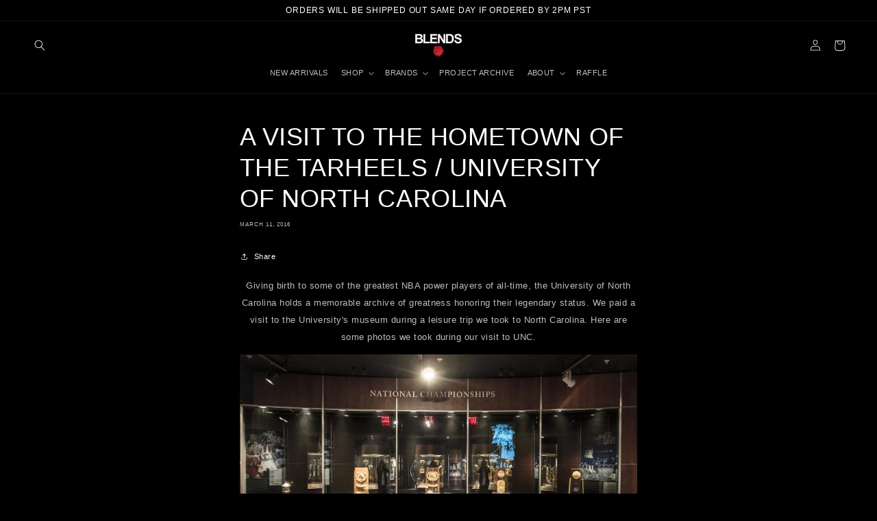

--- FILE ---
content_type: text/html; charset=utf-8
request_url: https://www.blendsus.com/blogs/journal/92704513-a-visit-to-the-hometown-of-the-tarheels-university-of-north-carolina
body_size: 29476
content:
<!doctype html>
<html class="no-js" lang="en">
  <head>
    <meta charset="utf-8">
    <meta http-equiv="X-UA-Compatible" content="IE=edge">
    <meta name="viewport" content="width=device-width,initial-scale=1">
    <meta name="theme-color" content="">
    <link rel="canonical" href="https://www.blendsus.com/blogs/journal/92704513-a-visit-to-the-hometown-of-the-tarheels-university-of-north-carolina"><link rel="icon" type="image/png" href="//www.blendsus.com/cdn/shop/files/apple-touch-icon.png?crop=center&height=32&v=1686888146&width=32"><title>
      A VISIT TO THE HOMETOWN OF THE TARHEELS / UNIVERSITY OF NORTH CAROLINA
 &ndash; BLENDS</title>

    
      <meta name="description" content="Giving birth to some of the greatest NBA power players of all-time, the University of North Carolina holds a memorable archive of greatness honoring their legendary status. We paid a visit to the University&#39;s museum during a leisure trip we took to North Carolina. Here are some photos we took during our visit to UNC.">
    

    

<meta property="og:site_name" content="BLENDS">
<meta property="og:url" content="https://www.blendsus.com/blogs/journal/92704513-a-visit-to-the-hometown-of-the-tarheels-university-of-north-carolina">
<meta property="og:title" content="A VISIT TO THE HOMETOWN OF THE TARHEELS / UNIVERSITY OF NORTH CAROLINA">
<meta property="og:type" content="article">
<meta property="og:description" content="Giving birth to some of the greatest NBA power players of all-time, the University of North Carolina holds a memorable archive of greatness honoring their legendary status. We paid a visit to the University&#39;s museum during a leisure trip we took to North Carolina. Here are some photos we took during our visit to UNC."><meta property="og:image" content="http://www.blendsus.com/cdn/shop/files/Blends_Logo_WHT_2_1.jpg?v=1765845294">
  <meta property="og:image:secure_url" content="https://www.blendsus.com/cdn/shop/files/Blends_Logo_WHT_2_1.jpg?v=1765845294">
  <meta property="og:image:width" content="2000">
  <meta property="og:image:height" content="1545"><meta name="twitter:site" content="@BLENDS_US"><meta name="twitter:card" content="summary_large_image">
<meta name="twitter:title" content="A VISIT TO THE HOMETOWN OF THE TARHEELS / UNIVERSITY OF NORTH CAROLINA">
<meta name="twitter:description" content="Giving birth to some of the greatest NBA power players of all-time, the University of North Carolina holds a memorable archive of greatness honoring their legendary status. We paid a visit to the University&#39;s museum during a leisure trip we took to North Carolina. Here are some photos we took during our visit to UNC.">


    <script src="//www.blendsus.com/cdn/shop/t/16/assets/constants.js?v=58251544750838685771756409167" defer="defer"></script>
    <script src="//www.blendsus.com/cdn/shop/t/16/assets/pubsub.js?v=158357773527763999511756409167" defer="defer"></script>
    <script src="//www.blendsus.com/cdn/shop/t/16/assets/global.js?v=54939145903281508041756409167" defer="defer"></script><script src="//www.blendsus.com/cdn/shop/t/16/assets/animations.js?v=88693664871331136111756409167" defer="defer"></script><script>window.performance && window.performance.mark && window.performance.mark('shopify.content_for_header.start');</script><meta id="shopify-digital-wallet" name="shopify-digital-wallet" content="/1529745/digital_wallets/dialog">
<meta name="shopify-checkout-api-token" content="a695a9ac76b89f50663628617f8498f6">
<meta id="in-context-paypal-metadata" data-shop-id="1529745" data-venmo-supported="false" data-environment="production" data-locale="en_US" data-paypal-v4="true" data-currency="USD">
<link rel="alternate" type="application/atom+xml" title="Feed" href="/blogs/journal.atom" />
<link rel="alternate" hreflang="x-default" href="https://www.blendsus.com/blogs/journal/92704513-a-visit-to-the-hometown-of-the-tarheels-university-of-north-carolina">
<link rel="alternate" hreflang="en" href="https://www.blendsus.com/blogs/journal/92704513-a-visit-to-the-hometown-of-the-tarheels-university-of-north-carolina">
<link rel="alternate" hreflang="en-CA" href="https://www.blendsus.com/en-ca/blogs/journal/92704513-a-visit-to-the-hometown-of-the-tarheels-university-of-north-carolina">
<link rel="alternate" hreflang="en-JP" href="https://www.blendsus.com/en-jp/blogs/journal/92704513-a-visit-to-the-hometown-of-the-tarheels-university-of-north-carolina">
<script async="async" src="/checkouts/internal/preloads.js?locale=en-US"></script>
<link rel="preconnect" href="https://shop.app" crossorigin="anonymous">
<script async="async" src="https://shop.app/checkouts/internal/preloads.js?locale=en-US&shop_id=1529745" crossorigin="anonymous"></script>
<script id="apple-pay-shop-capabilities" type="application/json">{"shopId":1529745,"countryCode":"US","currencyCode":"USD","merchantCapabilities":["supports3DS"],"merchantId":"gid:\/\/shopify\/Shop\/1529745","merchantName":"BLENDS","requiredBillingContactFields":["postalAddress","email","phone"],"requiredShippingContactFields":["postalAddress","email","phone"],"shippingType":"shipping","supportedNetworks":["visa","masterCard","amex","discover","elo","jcb"],"total":{"type":"pending","label":"BLENDS","amount":"1.00"},"shopifyPaymentsEnabled":true,"supportsSubscriptions":true}</script>
<script id="shopify-features" type="application/json">{"accessToken":"a695a9ac76b89f50663628617f8498f6","betas":["rich-media-storefront-analytics"],"domain":"www.blendsus.com","predictiveSearch":true,"shopId":1529745,"locale":"en"}</script>
<script>var Shopify = Shopify || {};
Shopify.shop = "blends-13.myshopify.com";
Shopify.locale = "en";
Shopify.currency = {"active":"USD","rate":"1.0"};
Shopify.country = "US";
Shopify.theme = {"name":"Zip - Blends_New","id":147819003951,"schema_name":"Publisher","schema_version":"11.0.0","theme_store_id":1864,"role":"main"};
Shopify.theme.handle = "null";
Shopify.theme.style = {"id":null,"handle":null};
Shopify.cdnHost = "www.blendsus.com/cdn";
Shopify.routes = Shopify.routes || {};
Shopify.routes.root = "/";</script>
<script type="module">!function(o){(o.Shopify=o.Shopify||{}).modules=!0}(window);</script>
<script>!function(o){function n(){var o=[];function n(){o.push(Array.prototype.slice.apply(arguments))}return n.q=o,n}var t=o.Shopify=o.Shopify||{};t.loadFeatures=n(),t.autoloadFeatures=n()}(window);</script>
<script>
  window.ShopifyPay = window.ShopifyPay || {};
  window.ShopifyPay.apiHost = "shop.app\/pay";
  window.ShopifyPay.redirectState = null;
</script>
<script id="shop-js-analytics" type="application/json">{"pageType":"article"}</script>
<script defer="defer" async type="module" src="//www.blendsus.com/cdn/shopifycloud/shop-js/modules/v2/client.init-shop-cart-sync_CG-L-Qzi.en.esm.js"></script>
<script defer="defer" async type="module" src="//www.blendsus.com/cdn/shopifycloud/shop-js/modules/v2/chunk.common_B8yXDTDb.esm.js"></script>
<script type="module">
  await import("//www.blendsus.com/cdn/shopifycloud/shop-js/modules/v2/client.init-shop-cart-sync_CG-L-Qzi.en.esm.js");
await import("//www.blendsus.com/cdn/shopifycloud/shop-js/modules/v2/chunk.common_B8yXDTDb.esm.js");

  window.Shopify.SignInWithShop?.initShopCartSync?.({"fedCMEnabled":true,"windoidEnabled":true});

</script>
<script>
  window.Shopify = window.Shopify || {};
  if (!window.Shopify.featureAssets) window.Shopify.featureAssets = {};
  window.Shopify.featureAssets['shop-js'] = {"shop-cart-sync":["modules/v2/client.shop-cart-sync_C7TtgCZT.en.esm.js","modules/v2/chunk.common_B8yXDTDb.esm.js"],"shop-button":["modules/v2/client.shop-button_aOcg-RjH.en.esm.js","modules/v2/chunk.common_B8yXDTDb.esm.js"],"init-fed-cm":["modules/v2/client.init-fed-cm_DGh7x7ZX.en.esm.js","modules/v2/chunk.common_B8yXDTDb.esm.js"],"init-windoid":["modules/v2/client.init-windoid_C5PxDKWE.en.esm.js","modules/v2/chunk.common_B8yXDTDb.esm.js"],"init-shop-email-lookup-coordinator":["modules/v2/client.init-shop-email-lookup-coordinator_D-37GF_a.en.esm.js","modules/v2/chunk.common_B8yXDTDb.esm.js"],"shop-cash-offers":["modules/v2/client.shop-cash-offers_DkchToOx.en.esm.js","modules/v2/chunk.common_B8yXDTDb.esm.js","modules/v2/chunk.modal_dvVUSHam.esm.js"],"init-shop-cart-sync":["modules/v2/client.init-shop-cart-sync_CG-L-Qzi.en.esm.js","modules/v2/chunk.common_B8yXDTDb.esm.js"],"shop-toast-manager":["modules/v2/client.shop-toast-manager_BmSBWum3.en.esm.js","modules/v2/chunk.common_B8yXDTDb.esm.js"],"pay-button":["modules/v2/client.pay-button_Cw45D1uM.en.esm.js","modules/v2/chunk.common_B8yXDTDb.esm.js"],"avatar":["modules/v2/client.avatar_BTnouDA3.en.esm.js"],"shop-login-button":["modules/v2/client.shop-login-button_DrVPCwAQ.en.esm.js","modules/v2/chunk.common_B8yXDTDb.esm.js","modules/v2/chunk.modal_dvVUSHam.esm.js"],"init-customer-accounts":["modules/v2/client.init-customer-accounts_BNYsaOzg.en.esm.js","modules/v2/client.shop-login-button_DrVPCwAQ.en.esm.js","modules/v2/chunk.common_B8yXDTDb.esm.js","modules/v2/chunk.modal_dvVUSHam.esm.js"],"init-customer-accounts-sign-up":["modules/v2/client.init-customer-accounts-sign-up_pIEGEpjr.en.esm.js","modules/v2/client.shop-login-button_DrVPCwAQ.en.esm.js","modules/v2/chunk.common_B8yXDTDb.esm.js","modules/v2/chunk.modal_dvVUSHam.esm.js"],"init-shop-for-new-customer-accounts":["modules/v2/client.init-shop-for-new-customer-accounts_BIu2e6le.en.esm.js","modules/v2/client.shop-login-button_DrVPCwAQ.en.esm.js","modules/v2/chunk.common_B8yXDTDb.esm.js","modules/v2/chunk.modal_dvVUSHam.esm.js"],"shop-follow-button":["modules/v2/client.shop-follow-button_B6YY9G4U.en.esm.js","modules/v2/chunk.common_B8yXDTDb.esm.js","modules/v2/chunk.modal_dvVUSHam.esm.js"],"lead-capture":["modules/v2/client.lead-capture_o2hOda6W.en.esm.js","modules/v2/chunk.common_B8yXDTDb.esm.js","modules/v2/chunk.modal_dvVUSHam.esm.js"],"checkout-modal":["modules/v2/client.checkout-modal_NoX7b1qq.en.esm.js","modules/v2/chunk.common_B8yXDTDb.esm.js","modules/v2/chunk.modal_dvVUSHam.esm.js"],"shop-login":["modules/v2/client.shop-login_DA8-MZ-E.en.esm.js","modules/v2/chunk.common_B8yXDTDb.esm.js","modules/v2/chunk.modal_dvVUSHam.esm.js"],"payment-terms":["modules/v2/client.payment-terms_BFsudFhJ.en.esm.js","modules/v2/chunk.common_B8yXDTDb.esm.js","modules/v2/chunk.modal_dvVUSHam.esm.js"]};
</script>
<script>(function() {
  var isLoaded = false;
  function asyncLoad() {
    if (isLoaded) return;
    isLoaded = true;
    var urls = ["\/\/beacon.riskified.com\/?shop=blends-13.myshopify.com"];
    for (var i = 0; i < urls.length; i++) {
      var s = document.createElement('script');
      s.type = 'text/javascript';
      s.async = true;
      s.src = urls[i];
      var x = document.getElementsByTagName('script')[0];
      x.parentNode.insertBefore(s, x);
    }
  };
  if(window.attachEvent) {
    window.attachEvent('onload', asyncLoad);
  } else {
    window.addEventListener('load', asyncLoad, false);
  }
})();</script>
<script id="__st">var __st={"a":1529745,"offset":-28800,"reqid":"859a7802-883f-442b-9511-7be92e2e3c5a-1767756533","pageurl":"www.blendsus.com\/blogs\/journal\/92704513-a-visit-to-the-hometown-of-the-tarheels-university-of-north-carolina","s":"articles-92704513","u":"5e3d5d1cf4b1","p":"article","rtyp":"article","rid":92704513};</script>
<script>window.ShopifyPaypalV4VisibilityTracking = true;</script>
<script id="captcha-bootstrap">!function(){'use strict';const t='contact',e='account',n='new_comment',o=[[t,t],['blogs',n],['comments',n],[t,'customer']],c=[[e,'customer_login'],[e,'guest_login'],[e,'recover_customer_password'],[e,'create_customer']],r=t=>t.map((([t,e])=>`form[action*='/${t}']:not([data-nocaptcha='true']) input[name='form_type'][value='${e}']`)).join(','),a=t=>()=>t?[...document.querySelectorAll(t)].map((t=>t.form)):[];function s(){const t=[...o],e=r(t);return a(e)}const i='password',u='form_key',d=['recaptcha-v3-token','g-recaptcha-response','h-captcha-response',i],f=()=>{try{return window.sessionStorage}catch{return}},m='__shopify_v',_=t=>t.elements[u];function p(t,e,n=!1){try{const o=window.sessionStorage,c=JSON.parse(o.getItem(e)),{data:r}=function(t){const{data:e,action:n}=t;return t[m]||n?{data:e,action:n}:{data:t,action:n}}(c);for(const[e,n]of Object.entries(r))t.elements[e]&&(t.elements[e].value=n);n&&o.removeItem(e)}catch(o){console.error('form repopulation failed',{error:o})}}const l='form_type',E='cptcha';function T(t){t.dataset[E]=!0}const w=window,h=w.document,L='Shopify',v='ce_forms',y='captcha';let A=!1;((t,e)=>{const n=(g='f06e6c50-85a8-45c8-87d0-21a2b65856fe',I='https://cdn.shopify.com/shopifycloud/storefront-forms-hcaptcha/ce_storefront_forms_captcha_hcaptcha.v1.5.2.iife.js',D={infoText:'Protected by hCaptcha',privacyText:'Privacy',termsText:'Terms'},(t,e,n)=>{const o=w[L][v],c=o.bindForm;if(c)return c(t,g,e,D).then(n);var r;o.q.push([[t,g,e,D],n]),r=I,A||(h.body.append(Object.assign(h.createElement('script'),{id:'captcha-provider',async:!0,src:r})),A=!0)});var g,I,D;w[L]=w[L]||{},w[L][v]=w[L][v]||{},w[L][v].q=[],w[L][y]=w[L][y]||{},w[L][y].protect=function(t,e){n(t,void 0,e),T(t)},Object.freeze(w[L][y]),function(t,e,n,w,h,L){const[v,y,A,g]=function(t,e,n){const i=e?o:[],u=t?c:[],d=[...i,...u],f=r(d),m=r(i),_=r(d.filter((([t,e])=>n.includes(e))));return[a(f),a(m),a(_),s()]}(w,h,L),I=t=>{const e=t.target;return e instanceof HTMLFormElement?e:e&&e.form},D=t=>v().includes(t);t.addEventListener('submit',(t=>{const e=I(t);if(!e)return;const n=D(e)&&!e.dataset.hcaptchaBound&&!e.dataset.recaptchaBound,o=_(e),c=g().includes(e)&&(!o||!o.value);(n||c)&&t.preventDefault(),c&&!n&&(function(t){try{if(!f())return;!function(t){const e=f();if(!e)return;const n=_(t);if(!n)return;const o=n.value;o&&e.removeItem(o)}(t);const e=Array.from(Array(32),(()=>Math.random().toString(36)[2])).join('');!function(t,e){_(t)||t.append(Object.assign(document.createElement('input'),{type:'hidden',name:u})),t.elements[u].value=e}(t,e),function(t,e){const n=f();if(!n)return;const o=[...t.querySelectorAll(`input[type='${i}']`)].map((({name:t})=>t)),c=[...d,...o],r={};for(const[a,s]of new FormData(t).entries())c.includes(a)||(r[a]=s);n.setItem(e,JSON.stringify({[m]:1,action:t.action,data:r}))}(t,e)}catch(e){console.error('failed to persist form',e)}}(e),e.submit())}));const S=(t,e)=>{t&&!t.dataset[E]&&(n(t,e.some((e=>e===t))),T(t))};for(const o of['focusin','change'])t.addEventListener(o,(t=>{const e=I(t);D(e)&&S(e,y())}));const B=e.get('form_key'),M=e.get(l),P=B&&M;t.addEventListener('DOMContentLoaded',(()=>{const t=y();if(P)for(const e of t)e.elements[l].value===M&&p(e,B);[...new Set([...A(),...v().filter((t=>'true'===t.dataset.shopifyCaptcha))])].forEach((e=>S(e,t)))}))}(h,new URLSearchParams(w.location.search),n,t,e,['guest_login'])})(!0,!0)}();</script>
<script integrity="sha256-4kQ18oKyAcykRKYeNunJcIwy7WH5gtpwJnB7kiuLZ1E=" data-source-attribution="shopify.loadfeatures" defer="defer" src="//www.blendsus.com/cdn/shopifycloud/storefront/assets/storefront/load_feature-a0a9edcb.js" crossorigin="anonymous"></script>
<script crossorigin="anonymous" defer="defer" src="//www.blendsus.com/cdn/shopifycloud/storefront/assets/shopify_pay/storefront-65b4c6d7.js?v=20250812"></script>
<script data-source-attribution="shopify.dynamic_checkout.dynamic.init">var Shopify=Shopify||{};Shopify.PaymentButton=Shopify.PaymentButton||{isStorefrontPortableWallets:!0,init:function(){window.Shopify.PaymentButton.init=function(){};var t=document.createElement("script");t.src="https://www.blendsus.com/cdn/shopifycloud/portable-wallets/latest/portable-wallets.en.js",t.type="module",document.head.appendChild(t)}};
</script>
<script data-source-attribution="shopify.dynamic_checkout.buyer_consent">
  function portableWalletsHideBuyerConsent(e){var t=document.getElementById("shopify-buyer-consent"),n=document.getElementById("shopify-subscription-policy-button");t&&n&&(t.classList.add("hidden"),t.setAttribute("aria-hidden","true"),n.removeEventListener("click",e))}function portableWalletsShowBuyerConsent(e){var t=document.getElementById("shopify-buyer-consent"),n=document.getElementById("shopify-subscription-policy-button");t&&n&&(t.classList.remove("hidden"),t.removeAttribute("aria-hidden"),n.addEventListener("click",e))}window.Shopify?.PaymentButton&&(window.Shopify.PaymentButton.hideBuyerConsent=portableWalletsHideBuyerConsent,window.Shopify.PaymentButton.showBuyerConsent=portableWalletsShowBuyerConsent);
</script>
<script data-source-attribution="shopify.dynamic_checkout.cart.bootstrap">document.addEventListener("DOMContentLoaded",(function(){function t(){return document.querySelector("shopify-accelerated-checkout-cart, shopify-accelerated-checkout")}if(t())Shopify.PaymentButton.init();else{new MutationObserver((function(e,n){t()&&(Shopify.PaymentButton.init(),n.disconnect())})).observe(document.body,{childList:!0,subtree:!0})}}));
</script>
<link id="shopify-accelerated-checkout-styles" rel="stylesheet" media="screen" href="https://www.blendsus.com/cdn/shopifycloud/portable-wallets/latest/accelerated-checkout-backwards-compat.css" crossorigin="anonymous">
<style id="shopify-accelerated-checkout-cart">
        #shopify-buyer-consent {
  margin-top: 1em;
  display: inline-block;
  width: 100%;
}

#shopify-buyer-consent.hidden {
  display: none;
}

#shopify-subscription-policy-button {
  background: none;
  border: none;
  padding: 0;
  text-decoration: underline;
  font-size: inherit;
  cursor: pointer;
}

#shopify-subscription-policy-button::before {
  box-shadow: none;
}

      </style>
<script id="sections-script" data-sections="header" defer="defer" src="//www.blendsus.com/cdn/shop/t/16/compiled_assets/scripts.js?5683"></script>
<script>window.performance && window.performance.mark && window.performance.mark('shopify.content_for_header.end');</script>


    <style data-shopify>
      
      
      
      
      

      
        :root,
        .color-background-1 {
          --color-background: 0,0,0;
        
          --gradient-background: #000000;
        
        --color-foreground: 255,255,255;
        --color-shadow: 18,18,18;
        --color-button: 255,255,255;
        --color-button-text: 18,18,18;
        --color-secondary-button: 0,0,0;
        --color-secondary-button-text: 255,255,255;
        --color-link: 255,255,255;
        --color-badge-foreground: 255,255,255;
        --color-badge-background: 0,0,0;
        --color-badge-border: 255,255,255;
        --payment-terms-background-color: rgb(0 0 0);
      }
      
        
        .color-background-2 {
          --color-background: 255,255,255;
        
          --gradient-background: #ffffff;
        
        --color-foreground: 255,255,255;
        --color-shadow: 18,18,18;
        --color-button: 18,18,18;
        --color-button-text: 255,255,255;
        --color-secondary-button: 255,255,255;
        --color-secondary-button-text: 255,255,255;
        --color-link: 255,255,255;
        --color-badge-foreground: 255,255,255;
        --color-badge-background: 255,255,255;
        --color-badge-border: 255,255,255;
        --payment-terms-background-color: rgb(255 255 255);
      }
      
        
        .color-inverse {
          --color-background: 204,193,255;
        
          --gradient-background: #ccc1ff;
        
        --color-foreground: 18,18,18;
        --color-shadow: 18,18,18;
        --color-button: 0,0,0;
        --color-button-text: 204,193,255;
        --color-secondary-button: 204,193,255;
        --color-secondary-button-text: 18,18,18;
        --color-link: 18,18,18;
        --color-badge-foreground: 18,18,18;
        --color-badge-background: 204,193,255;
        --color-badge-border: 18,18,18;
        --payment-terms-background-color: rgb(204 193 255);
      }
      
        
        .color-accent-1 {
          --color-background: 0,0,0;
        
          --gradient-background: #000000;
        
        --color-foreground: 255,255,255;
        --color-shadow: 18,18,18;
        --color-button: 255,255,255;
        --color-button-text: 0,0,0;
        --color-secondary-button: 0,0,0;
        --color-secondary-button-text: 255,255,255;
        --color-link: 255,255,255;
        --color-badge-foreground: 255,255,255;
        --color-badge-background: 0,0,0;
        --color-badge-border: 255,255,255;
        --payment-terms-background-color: rgb(0 0 0);
      }
      
        
        .color-accent-2 {
          --color-background: 35,70,182;
        
          --gradient-background: #2346b6;
        
        --color-foreground: 255,255,255;
        --color-shadow: 18,18,18;
        --color-button: 255,255,255;
        --color-button-text: 35,70,182;
        --color-secondary-button: 35,70,182;
        --color-secondary-button-text: 255,255,255;
        --color-link: 255,255,255;
        --color-badge-foreground: 255,255,255;
        --color-badge-background: 35,70,182;
        --color-badge-border: 255,255,255;
        --payment-terms-background-color: rgb(35 70 182);
      }
      

      body, .color-background-1, .color-background-2, .color-inverse, .color-accent-1, .color-accent-2 {
        color: rgba(var(--color-foreground), 0.75);
        background-color: rgb(var(--color-background));
      }

      :root {
        --font-body-family: Helvetica, Arial, sans-serif;
        --font-body-style: normal;
        --font-body-weight: 400;
        --font-body-weight-bold: 700;

        --font-heading-family: Helvetica, Arial, sans-serif;
        --font-heading-style: normal;
        --font-heading-weight: 400;

        --font-body-scale: 0.8;
        --font-heading-scale: 1.125;

        --media-padding: px;
        --media-border-opacity: 0.1;
        --media-border-width: 0px;
        --media-radius: 0px;
        --media-shadow-opacity: 0.0;
        --media-shadow-horizontal-offset: 0px;
        --media-shadow-vertical-offset: 4px;
        --media-shadow-blur-radius: 5px;
        --media-shadow-visible: 0;

        --page-width: 180rem;
        --page-width-margin: 0rem;

        --product-card-image-padding: 0.0rem;
        --product-card-corner-radius: 0.0rem;
        --product-card-text-alignment: center;
        --product-card-border-width: 0.0rem;
        --product-card-border-opacity: 0.1;
        --product-card-shadow-opacity: 0.0;
        --product-card-shadow-visible: 0;
        --product-card-shadow-horizontal-offset: 0.0rem;
        --product-card-shadow-vertical-offset: 0.4rem;
        --product-card-shadow-blur-radius: 0.5rem;

        --collection-card-image-padding: 0.0rem;
        --collection-card-corner-radius: 0.0rem;
        --collection-card-text-alignment: left;
        --collection-card-border-width: 0.0rem;
        --collection-card-border-opacity: 0.1;
        --collection-card-shadow-opacity: 0.0;
        --collection-card-shadow-visible: 0;
        --collection-card-shadow-horizontal-offset: 0.0rem;
        --collection-card-shadow-vertical-offset: 0.4rem;
        --collection-card-shadow-blur-radius: 0.5rem;

        --blog-card-image-padding: 0.0rem;
        --blog-card-corner-radius: 0.0rem;
        --blog-card-text-alignment: left;
        --blog-card-border-width: 0.0rem;
        --blog-card-border-opacity: 0.1;
        --blog-card-shadow-opacity: 0.0;
        --blog-card-shadow-visible: 0;
        --blog-card-shadow-horizontal-offset: 0.0rem;
        --blog-card-shadow-vertical-offset: 0.4rem;
        --blog-card-shadow-blur-radius: 0.5rem;

        --badge-corner-radius: 4.0rem;

        --popup-border-width: 1px;
        --popup-border-opacity: 1.0;
        --popup-corner-radius: 0px;
        --popup-shadow-opacity: 0.0;
        --popup-shadow-horizontal-offset: 0px;
        --popup-shadow-vertical-offset: 4px;
        --popup-shadow-blur-radius: 5px;

        --drawer-border-width: 1px;
        --drawer-border-opacity: 1.0;
        --drawer-shadow-opacity: 0.0;
        --drawer-shadow-horizontal-offset: 0px;
        --drawer-shadow-vertical-offset: 4px;
        --drawer-shadow-blur-radius: 5px;

        --spacing-sections-desktop: 0px;
        --spacing-sections-mobile: 0px;

        --grid-desktop-vertical-spacing: 4px;
        --grid-desktop-horizontal-spacing: 24px;
        --grid-mobile-vertical-spacing: 2px;
        --grid-mobile-horizontal-spacing: 12px;

        --text-boxes-border-opacity: 0.1;
        --text-boxes-border-width: 0px;
        --text-boxes-radius: 0px;
        --text-boxes-shadow-opacity: 0.0;
        --text-boxes-shadow-visible: 0;
        --text-boxes-shadow-horizontal-offset: 0px;
        --text-boxes-shadow-vertical-offset: 4px;
        --text-boxes-shadow-blur-radius: 5px;

        --buttons-radius: 0px;
        --buttons-radius-outset: 0px;
        --buttons-border-width: 1px;
        --buttons-border-opacity: 1.0;
        --buttons-shadow-opacity: 0.0;
        --buttons-shadow-visible: 0;
        --buttons-shadow-horizontal-offset: 0px;
        --buttons-shadow-vertical-offset: 4px;
        --buttons-shadow-blur-radius: 5px;
        --buttons-border-offset: 0px;

        --inputs-radius: 0px;
        --inputs-border-width: 1px;
        --inputs-border-opacity: 1.0;
        --inputs-shadow-opacity: 0.0;
        --inputs-shadow-horizontal-offset: 0px;
        --inputs-margin-offset: 0px;
        --inputs-shadow-vertical-offset: 4px;
        --inputs-shadow-blur-radius: 5px;
        --inputs-radius-outset: 0px;

        --variant-pills-radius: 0px;
        --variant-pills-border-width: 0px;
        --variant-pills-border-opacity: 0.1;
        --variant-pills-shadow-opacity: 0.0;
        --variant-pills-shadow-horizontal-offset: 0px;
        --variant-pills-shadow-vertical-offset: 4px;
        --variant-pills-shadow-blur-radius: 5px;
      }

      *,
      *::before,
      *::after {
        box-sizing: inherit;
      }

      html {
        box-sizing: border-box;
        font-size: calc(var(--font-body-scale) * 62.5%);
        height: 100%;
      }

      body {
        display: grid;
        grid-template-rows: auto auto 1fr auto;
        grid-template-columns: 100%;
        min-height: 100%;
        margin: 0;
        font-size: 1.5rem;
        letter-spacing: 0.06rem;
        line-height: calc(1 + 0.8 / var(--font-body-scale));
        font-family: var(--font-body-family);
        font-style: var(--font-body-style);
        font-weight: var(--font-body-weight);
      }

      @media screen and (min-width: 750px) {
        body {
          font-size: 1.6rem;
        }
      }
    </style>

    <link href="//www.blendsus.com/cdn/shop/t/16/assets/base.css?v=36358167648492563131758745740" rel="stylesheet" type="text/css" media="all" />
<link href="//www.blendsus.com/cdn/shop/t/16/assets/component-localization-form.css?v=143319823105703127341756409167" rel="stylesheet" type="text/css" media="all" />
      <script src="//www.blendsus.com/cdn/shop/t/16/assets/localization-form.js?v=161644695336821385561756409167" defer="defer"></script><link
        rel="stylesheet"
        href="//www.blendsus.com/cdn/shop/t/16/assets/component-predictive-search.css?v=118923337488134913561756409167"
        media="print"
        onload="this.media='all'"
      ><script>
      document.documentElement.className = document.documentElement.className.replace('no-js', 'js');
      if (Shopify.designMode) {
        document.documentElement.classList.add('shopify-design-mode');
      }
    </script>
    <meta name="google-site-verification" content="ngHaHK8zNaLnTF4ZbutRo0fxIqpGFzSHBNPjbBW3fd8" />
  <!-- BEGIN app block: shopify://apps/hulk-form-builder/blocks/app-embed/b6b8dd14-356b-4725-a4ed-77232212b3c3 --><!-- BEGIN app snippet: hulkapps-formbuilder-theme-ext --><script type="text/javascript">
  
  if (typeof window.formbuilder_customer != "object") {
        window.formbuilder_customer = {}
  }

  window.hulkFormBuilder = {
    form_data: {"form_uYf8-klXgO40a6MFm-i06A":{"uuid":"uYf8-klXgO40a6MFm-i06A","form_name":"SOUV 26","form_data":{"div_back_gradient_1":"#fff","div_back_gradient_2":"#fff","back_color":"#000000","form_title":"\u003ch6 style=\"text-align: center;\"\u003e\u003cspan style=\"color:#ffffff;\"\u003e\u003cb\u003eVANS OLD SKOOL 36 \u003c\/b\u003e\u003c\/span\u003e\u003c\/h6\u003e\n\n\u003ch6 style=\"text-align: center;\"\u003e\u003cspan style=\"color:#ffffff;\"\u003e\u003cb\u003eSOUVENIR RAFFLE\u003c\/b\u003e\u003c\/span\u003e\u003c\/h6\u003e\n\u003cquillbot-extension-portal\u003e\u003c\/quillbot-extension-portal\u003e\u003cquillbot-extension-portal\u003e\u003c\/quillbot-extension-portal\u003e\u003cquillbot-extension-portal\u003e\u003c\/quillbot-extension-portal\u003e","form_submit":"Submit","after_submit":"hideAndmessage","after_submit_msg":"\u003cp\u003eTHANK YOU WE WILL CONTACT WINNERS WED 12\/17\/25\u003c\/p\u003e\n","captcha_enable":"yes","label_style":"inlineLabels","input_border_radius":"2","back_type":"color","input_back_color":"#fff","input_back_color_hover":"#fff","back_shadow":"none","label_font_clr":"#ffffff","input_font_clr":"#333333","button_align":"fullBtn","button_clr":"#fff","button_back_clr":"#333333","button_border_radius":"2","form_width":"600px","form_border_size":"2","form_border_clr":"#c7c7c7","form_border_radius":"1","label_font_size":"14","input_font_size":"12","button_font_size":"16","form_padding":"35","input_border_color":"#ccc","input_border_color_hover":"#ccc","btn_border_clr":"#333333","btn_border_size":"1","form_name":"SOUV 26","":"","form_description":"\u003cp style=\"text-align: center;\"\u003eComplete the steps below to enter the raffle.\u003c\/p\u003e\n\n\u003cp style=\"text-align: center;\"\u003eWinners will be contacted 12\/17\u0026nbsp;EOD\u003c\/p\u003e\n\u003cquillbot-extension-portal\u003e\u003c\/quillbot-extension-portal\u003e\u003cquillbot-extension-portal\u003e\u003c\/quillbot-extension-portal\u003e","form_access_message":"\u003cp\u003ePlease login to access the form\u003cbr\u003eDo not have an account? Create account\u003c\/p\u003e","captcha_honeypot":"no","captcha_version_3_enable":"yes","schedule_start_date":"12\/15\/2025","schedule_end_date":"12\/17\/2025","schedule_start_time":"17:00:00","schedule_end_time":"23:59:00","schedule_end_date_message":"\u003cp\u003e\u003cspan style=\"color:#ffffff;\"\u003e\u003cspan style=\"background-color:#000000;\"\u003eSUBMISSIONS ARE NOW CLOSED\u003c\/span\u003e\u003c\/span\u003e\u003c\/p\u003e\n","submission_message":"","form_banner_alignment":"center","banner_img_height":"350","banner_img_width":"263","form_load_as_popup":"no","submition_single_email":"yes","form_banner":"https:\/\/form-builder-by-hulkapps.s3.amazonaws.com\/uploads\/blends-13.myshopify.com\/backend_image\/0251216_132303.JPG","formElements":[{"Conditions":{},"type":"text","position":0,"label":"First Name ","required":"yes","halfwidth":"yes","page_number":1},{"Conditions":{},"type":"text","position":1,"label":"Last Name","required":"yes","halfwidth":"yes","page_number":1},{"Conditions":{},"type":"email","position":2,"required":"yes","email_confirm":"yes","label":"Email Address","page_number":1},{"Conditions":{},"type":"phone","position":3,"label":"Phone Number","page_number":1},{"Conditions":{},"type":"address","position":4,"label":"Address","page_number":1},{"Conditions":{},"type":"select","position":5,"label":"Primary Size Request","values":"4.5\n5\n5.5\n6\n6.5\n7\n7.5\n8\n8.5\n9\n9.5\n10\n10.5\n11\n11.5\n12\n13\n14","elementCost":{},"page_number":1},{"Conditions":{},"type":"select","position":6,"label":"Secondary Size Request","values":"4.5\n5\n5.5\n6\n6.5\n7\n7.5\n8\n8.5\n9\n9.5\n10\n10.5\n11\n11.5\n12\n13\n14","elementCost":{},"other_value":"no","other_value_label":"","page_number":1}]},"is_spam_form":true,"shop_uuid":"Y6qu2O0zWIFaW-nYP2jHxg","shop_timezone":"America\/Los_Angeles","shop_id":53426,"shop_is_after_submit_enabled":true,"shop_shopify_plan":"Advanced","shop_shopify_domain":"blends-13.myshopify.com"},"form_XQbv1U7O_8LSrf4I2Ubscw":{"uuid":"XQbv1U7O_8LSrf4I2Ubscw","form_name":"New Balance Protection Pack","form_data":{"div_back_gradient_1":"#fff","div_back_gradient_2":"#fff","back_color":"#fff","form_title":"\u003cp style=\"text-align: center;\"\u003e\u003cspan style=\"color:#ffffff;\"\u003eNEW BALANCE PROTECTION PACK\u003c\/span\u003e\u003c\/p\u003e\n","form_submit":"SUBMIT","after_submit":"hideAndmessage","after_submit_msg":"","captcha_enable":"yes","label_style":"inlineLabels","input_border_radius":"2","back_type":"transparent","input_back_color":"#fff","input_back_color_hover":"#fff","back_shadow":"none","label_font_clr":"#ffffff","input_font_clr":"#333333","button_align":"fullBtn","button_clr":"#fff","button_back_clr":"#333333","button_border_radius":"2","form_width":"600px","form_border_size":"2","form_border_clr":"#c7c7c7","form_border_radius":"1","label_font_size":"14","input_font_size":"12","button_font_size":"16","form_padding":"35","input_border_color":"#ccc","input_border_color_hover":"#ccc","btn_border_clr":"#333333","btn_border_size":"1","form_name":"New Balance Protection Pack","":"raffle@blendsus.com","submition_single_email":"yes","schedule_start_date_message":"\u003cp style=\"text-align: center;\"\u003e\u003cfont color=\"#ffffff\"\u003eNEW BALANCE PROTECTION PACK\u003c\/font\u003e\u003c\/p\u003e\n","custommessage":{},"captcha_align":"center","schedule_end_date_message":"\u003cp style=\"text-align: center;\"\u003e\u003cspan style=\"color:#ffffff;\"\u003eSUBMISSIONS\u0026nbsp; FOR THIS RAFFLE ARE\u0026nbsp;NOW CLOSED. THANK YOU\u003c\/span\u003e\u003c\/p\u003e\n","schedule_start_date":"12\/31\/2022","schedule_end_date":"01\/02\/2023","banner_img_width":"550","banner_img_height":"320","form_banner_alignment":"center","formElements":[{"type":"text","position":0,"label":"First Name","customClass":"","halfwidth":"yes","Conditions":{},"page_number":1},{"type":"text","position":1,"label":"Last Name","halfwidth":"yes","Conditions":{},"page_number":1},{"type":"email","position":2,"label":"Email","required":"yes","email_confirm":"yes","Conditions":{},"page_number":1},{"type":"select","position":3,"label":"Size","values":"8\n8.5\n9\n9.5\n10\n10.5\n11\n11.5\n12\n13","Conditions":{},"required":"yes","elementCost":{},"placeholder":"Please Select Size","page_number":1},{"Conditions":{},"type":"select","position":4,"label":"Color","required":"yes","values":"ARCTIC GREY PURPLE\nPINK PURPLE","elementCost":{},"placeholder":"Please select ","infoMessage":"Please select size and color desired.  This will be the size invoiced.","page_number":1},{"Conditions":{},"type":"address","position":5,"label":"Address","required":"yes","page_number":1}]},"is_spam_form":false,"shop_uuid":"Y6qu2O0zWIFaW-nYP2jHxg","shop_timezone":"America\/Los_Angeles","shop_id":53426,"shop_is_after_submit_enabled":true,"shop_shopify_plan":"Advanced","shop_shopify_domain":"blends-13.myshopify.com"}},
    shop_data: {"shop_Y6qu2O0zWIFaW-nYP2jHxg":{"shop_uuid":"Y6qu2O0zWIFaW-nYP2jHxg","shop_timezone":"America\/Los_Angeles","shop_id":53426,"shop_is_after_submit_enabled":true,"shop_shopify_plan":"Advanced","shop_shopify_domain":"blends-13.myshopify.com","shop_created_at":"2021-06-24T15:18:27.278-05:00","is_skip_metafield":false,"shop_deleted":false,"shop_disabled":true}},
    settings_data: {"shop_settings":{"shop_customise_msgs":[],"default_customise_msgs":{"is_required":"is required","thank_you":"Thank you! The form was submitted successfully.","processing":"Processing...","valid_data":"Please provide valid data","valid_email":"Provide valid email format","valid_tags":"HTML Tags are not allowed","valid_phone":"Provide valid phone number","valid_captcha":"Please provide valid captcha response","valid_url":"Provide valid URL","only_number_alloud":"Provide valid number in","number_less":"must be less than","number_more":"must be more than","image_must_less":"Image must be less than 20MB","image_number":"Images allowed","image_extension":"Invalid extension! Please provide image file","error_image_upload":"Error in image upload. Please try again.","error_file_upload":"Error in file upload. Please try again.","your_response":"Your response","error_form_submit":"Error occur.Please try again after sometime.","email_submitted":"Form with this email is already submitted","invalid_email_by_zerobounce":"The email address you entered appears to be invalid. Please check it and try again.","download_file":"Download file","card_details_invalid":"Your card details are invalid","card_details":"Card details","please_enter_card_details":"Please enter card details","card_number":"Card number","exp_mm":"Exp MM","exp_yy":"Exp YY","crd_cvc":"CVV","payment_value":"Payment amount","please_enter_payment_amount":"Please enter payment amount","address1":"Address line 1","address2":"Address line 2","city":"City","province":"Province","zipcode":"Zip code","country":"Country","blocked_domain":"This form does not accept addresses from","file_must_less":"File must be less than 20MB","file_extension":"Invalid extension! Please provide file","only_file_number_alloud":"files allowed","previous":"Previous","next":"Next","must_have_a_input":"Please enter at least one field.","please_enter_required_data":"Please enter required data","atleast_one_special_char":"Include at least one special character","atleast_one_lowercase_char":"Include at least one lowercase character","atleast_one_uppercase_char":"Include at least one uppercase character","atleast_one_number":"Include at least one number","must_have_8_chars":"Must have 8 characters long","be_between_8_and_12_chars":"Be between 8 and 12 characters long","please_select":"Please Select","phone_submitted":"Form with this phone number is already submitted","user_res_parse_error":"Error while submitting the form","valid_same_values":"values must be same","product_choice_clear_selection":"Clear Selection","picture_choice_clear_selection":"Clear Selection","remove_all_for_file_image_upload":"Remove All","invalid_file_type_for_image_upload":"You can't upload files of this type.","invalid_file_type_for_signature_upload":"You can't upload files of this type.","max_files_exceeded_for_file_upload":"You can not upload any more files.","max_files_exceeded_for_image_upload":"You can not upload any more files.","file_already_exist":"File already uploaded","max_limit_exceed":"You have added the maximum number of text fields.","cancel_upload_for_file_upload":"Cancel upload","cancel_upload_for_image_upload":"Cancel upload","cancel_upload_for_signature_upload":"Cancel upload"},"shop_blocked_domains":[]}},
    features_data: {"shop_plan_features":{"shop_plan_features":["unlimited-forms","full-design-customization","export-form-submissions","multiple-recipients-for-form-submissions","multiple-admin-notifications","enable-captcha","unlimited-file-uploads","save-submitted-form-data","set-auto-response-message","conditional-logic","form-banner","save-as-draft-facility","include-user-response-in-admin-email","disable-form-submission","mail-platform-integration","stripe-payment-integration","pre-built-templates","create-customer-account-on-shopify","google-analytics-3-by-tracking-id","facebook-pixel-id","bing-uet-pixel-id","advanced-js","advanced-css","api-available","customize-form-message","hidden-field","restrict-from-submissions-per-one-user","utm-tracking","ratings","privacy-notices","heading","paragraph","shopify-flow-trigger","domain-setup","block-domain","address","html-code","form-schedule","after-submit-script","customize-form-scrolling","on-form-submission-record-the-referrer-url","password","duplicate-the-forms","include-user-response-in-auto-responder-email","elements-add-ons","admin-and-auto-responder-email-with-tokens","email-export","premium-support","google-analytics-4-by-measurement-id","google-ads-for-tracking-conversion","validation-field","file-upload","load_form_as_popup","advanced_conditional_logic"]}},
    shop: null,
    shop_id: null,
    plan_features: null,
    validateDoubleQuotes: false,
    assets: {
      extraFunctions: "https://cdn.shopify.com/extensions/019b01cf-6171-7f09-845a-55a60d51bbd3/form-builder-by-hulkapps-49/assets/extra-functions.js",
      extraStyles: "https://cdn.shopify.com/extensions/019b01cf-6171-7f09-845a-55a60d51bbd3/form-builder-by-hulkapps-49/assets/extra-styles.css",
      bootstrapStyles: "https://cdn.shopify.com/extensions/019b01cf-6171-7f09-845a-55a60d51bbd3/form-builder-by-hulkapps-49/assets/theme-app-extension-bootstrap.css"
    },
    translations: {
      htmlTagNotAllowed: "HTML Tags are not allowed",
      sqlQueryNotAllowed: "SQL Queries are not allowed",
      doubleQuoteNotAllowed: "Double quotes are not allowed",
      vorwerkHttpWwwNotAllowed: "The words \u0026#39;http\u0026#39; and \u0026#39;www\u0026#39; are not allowed. Please remove them and try again.",
      maxTextFieldsReached: "You have added the maximum number of text fields.",
      avoidNegativeWords: "Avoid negative words: Don\u0026#39;t use negative words in your contact message.",
      customDesignOnly: "This form is for custom designs requests. For general inquiries please contact our team at info@stagheaddesigns.com",
      zerobounceApiErrorMsg: "We couldn\u0026#39;t verify your email due to a technical issue. Please try again later.",
    }

  }

  

  window.FbThemeAppExtSettingsHash = {}
  
</script><!-- END app snippet --><!-- END app block --><!-- BEGIN app block: shopify://apps/klaviyo-email-marketing-sms/blocks/klaviyo-onsite-embed/2632fe16-c075-4321-a88b-50b567f42507 -->












  <script async src="https://static.klaviyo.com/onsite/js/WHqVSx/klaviyo.js?company_id=WHqVSx"></script>
  <script>!function(){if(!window.klaviyo){window._klOnsite=window._klOnsite||[];try{window.klaviyo=new Proxy({},{get:function(n,i){return"push"===i?function(){var n;(n=window._klOnsite).push.apply(n,arguments)}:function(){for(var n=arguments.length,o=new Array(n),w=0;w<n;w++)o[w]=arguments[w];var t="function"==typeof o[o.length-1]?o.pop():void 0,e=new Promise((function(n){window._klOnsite.push([i].concat(o,[function(i){t&&t(i),n(i)}]))}));return e}}})}catch(n){window.klaviyo=window.klaviyo||[],window.klaviyo.push=function(){var n;(n=window._klOnsite).push.apply(n,arguments)}}}}();</script>

  




  <script>
    window.klaviyoReviewsProductDesignMode = false
  </script>







<!-- END app block --><script src="https://cdn.shopify.com/extensions/019b01cf-6171-7f09-845a-55a60d51bbd3/form-builder-by-hulkapps-49/assets/form-builder-script.js" type="text/javascript" defer="defer"></script>
<link href="https://monorail-edge.shopifysvc.com" rel="dns-prefetch">
<script>(function(){if ("sendBeacon" in navigator && "performance" in window) {try {var session_token_from_headers = performance.getEntriesByType('navigation')[0].serverTiming.find(x => x.name == '_s').description;} catch {var session_token_from_headers = undefined;}var session_cookie_matches = document.cookie.match(/_shopify_s=([^;]*)/);var session_token_from_cookie = session_cookie_matches && session_cookie_matches.length === 2 ? session_cookie_matches[1] : "";var session_token = session_token_from_headers || session_token_from_cookie || "";function handle_abandonment_event(e) {var entries = performance.getEntries().filter(function(entry) {return /monorail-edge.shopifysvc.com/.test(entry.name);});if (!window.abandonment_tracked && entries.length === 0) {window.abandonment_tracked = true;var currentMs = Date.now();var navigation_start = performance.timing.navigationStart;var payload = {shop_id: 1529745,url: window.location.href,navigation_start,duration: currentMs - navigation_start,session_token,page_type: "article"};window.navigator.sendBeacon("https://monorail-edge.shopifysvc.com/v1/produce", JSON.stringify({schema_id: "online_store_buyer_site_abandonment/1.1",payload: payload,metadata: {event_created_at_ms: currentMs,event_sent_at_ms: currentMs}}));}}window.addEventListener('pagehide', handle_abandonment_event);}}());</script>
<script id="web-pixels-manager-setup">(function e(e,d,r,n,o){if(void 0===o&&(o={}),!Boolean(null===(a=null===(i=window.Shopify)||void 0===i?void 0:i.analytics)||void 0===a?void 0:a.replayQueue)){var i,a;window.Shopify=window.Shopify||{};var t=window.Shopify;t.analytics=t.analytics||{};var s=t.analytics;s.replayQueue=[],s.publish=function(e,d,r){return s.replayQueue.push([e,d,r]),!0};try{self.performance.mark("wpm:start")}catch(e){}var l=function(){var e={modern:/Edge?\/(1{2}[4-9]|1[2-9]\d|[2-9]\d{2}|\d{4,})\.\d+(\.\d+|)|Firefox\/(1{2}[4-9]|1[2-9]\d|[2-9]\d{2}|\d{4,})\.\d+(\.\d+|)|Chrom(ium|e)\/(9{2}|\d{3,})\.\d+(\.\d+|)|(Maci|X1{2}).+ Version\/(15\.\d+|(1[6-9]|[2-9]\d|\d{3,})\.\d+)([,.]\d+|)( \(\w+\)|)( Mobile\/\w+|) Safari\/|Chrome.+OPR\/(9{2}|\d{3,})\.\d+\.\d+|(CPU[ +]OS|iPhone[ +]OS|CPU[ +]iPhone|CPU IPhone OS|CPU iPad OS)[ +]+(15[._]\d+|(1[6-9]|[2-9]\d|\d{3,})[._]\d+)([._]\d+|)|Android:?[ /-](13[3-9]|1[4-9]\d|[2-9]\d{2}|\d{4,})(\.\d+|)(\.\d+|)|Android.+Firefox\/(13[5-9]|1[4-9]\d|[2-9]\d{2}|\d{4,})\.\d+(\.\d+|)|Android.+Chrom(ium|e)\/(13[3-9]|1[4-9]\d|[2-9]\d{2}|\d{4,})\.\d+(\.\d+|)|SamsungBrowser\/([2-9]\d|\d{3,})\.\d+/,legacy:/Edge?\/(1[6-9]|[2-9]\d|\d{3,})\.\d+(\.\d+|)|Firefox\/(5[4-9]|[6-9]\d|\d{3,})\.\d+(\.\d+|)|Chrom(ium|e)\/(5[1-9]|[6-9]\d|\d{3,})\.\d+(\.\d+|)([\d.]+$|.*Safari\/(?![\d.]+ Edge\/[\d.]+$))|(Maci|X1{2}).+ Version\/(10\.\d+|(1[1-9]|[2-9]\d|\d{3,})\.\d+)([,.]\d+|)( \(\w+\)|)( Mobile\/\w+|) Safari\/|Chrome.+OPR\/(3[89]|[4-9]\d|\d{3,})\.\d+\.\d+|(CPU[ +]OS|iPhone[ +]OS|CPU[ +]iPhone|CPU IPhone OS|CPU iPad OS)[ +]+(10[._]\d+|(1[1-9]|[2-9]\d|\d{3,})[._]\d+)([._]\d+|)|Android:?[ /-](13[3-9]|1[4-9]\d|[2-9]\d{2}|\d{4,})(\.\d+|)(\.\d+|)|Mobile Safari.+OPR\/([89]\d|\d{3,})\.\d+\.\d+|Android.+Firefox\/(13[5-9]|1[4-9]\d|[2-9]\d{2}|\d{4,})\.\d+(\.\d+|)|Android.+Chrom(ium|e)\/(13[3-9]|1[4-9]\d|[2-9]\d{2}|\d{4,})\.\d+(\.\d+|)|Android.+(UC? ?Browser|UCWEB|U3)[ /]?(15\.([5-9]|\d{2,})|(1[6-9]|[2-9]\d|\d{3,})\.\d+)\.\d+|SamsungBrowser\/(5\.\d+|([6-9]|\d{2,})\.\d+)|Android.+MQ{2}Browser\/(14(\.(9|\d{2,})|)|(1[5-9]|[2-9]\d|\d{3,})(\.\d+|))(\.\d+|)|K[Aa][Ii]OS\/(3\.\d+|([4-9]|\d{2,})\.\d+)(\.\d+|)/},d=e.modern,r=e.legacy,n=navigator.userAgent;return n.match(d)?"modern":n.match(r)?"legacy":"unknown"}(),u="modern"===l?"modern":"legacy",c=(null!=n?n:{modern:"",legacy:""})[u],f=function(e){return[e.baseUrl,"/wpm","/b",e.hashVersion,"modern"===e.buildTarget?"m":"l",".js"].join("")}({baseUrl:d,hashVersion:r,buildTarget:u}),m=function(e){var d=e.version,r=e.bundleTarget,n=e.surface,o=e.pageUrl,i=e.monorailEndpoint;return{emit:function(e){var a=e.status,t=e.errorMsg,s=(new Date).getTime(),l=JSON.stringify({metadata:{event_sent_at_ms:s},events:[{schema_id:"web_pixels_manager_load/3.1",payload:{version:d,bundle_target:r,page_url:o,status:a,surface:n,error_msg:t},metadata:{event_created_at_ms:s}}]});if(!i)return console&&console.warn&&console.warn("[Web Pixels Manager] No Monorail endpoint provided, skipping logging."),!1;try{return self.navigator.sendBeacon.bind(self.navigator)(i,l)}catch(e){}var u=new XMLHttpRequest;try{return u.open("POST",i,!0),u.setRequestHeader("Content-Type","text/plain"),u.send(l),!0}catch(e){return console&&console.warn&&console.warn("[Web Pixels Manager] Got an unhandled error while logging to Monorail."),!1}}}}({version:r,bundleTarget:l,surface:e.surface,pageUrl:self.location.href,monorailEndpoint:e.monorailEndpoint});try{o.browserTarget=l,function(e){var d=e.src,r=e.async,n=void 0===r||r,o=e.onload,i=e.onerror,a=e.sri,t=e.scriptDataAttributes,s=void 0===t?{}:t,l=document.createElement("script"),u=document.querySelector("head"),c=document.querySelector("body");if(l.async=n,l.src=d,a&&(l.integrity=a,l.crossOrigin="anonymous"),s)for(var f in s)if(Object.prototype.hasOwnProperty.call(s,f))try{l.dataset[f]=s[f]}catch(e){}if(o&&l.addEventListener("load",o),i&&l.addEventListener("error",i),u)u.appendChild(l);else{if(!c)throw new Error("Did not find a head or body element to append the script");c.appendChild(l)}}({src:f,async:!0,onload:function(){if(!function(){var e,d;return Boolean(null===(d=null===(e=window.Shopify)||void 0===e?void 0:e.analytics)||void 0===d?void 0:d.initialized)}()){var d=window.webPixelsManager.init(e)||void 0;if(d){var r=window.Shopify.analytics;r.replayQueue.forEach((function(e){var r=e[0],n=e[1],o=e[2];d.publishCustomEvent(r,n,o)})),r.replayQueue=[],r.publish=d.publishCustomEvent,r.visitor=d.visitor,r.initialized=!0}}},onerror:function(){return m.emit({status:"failed",errorMsg:"".concat(f," has failed to load")})},sri:function(e){var d=/^sha384-[A-Za-z0-9+/=]+$/;return"string"==typeof e&&d.test(e)}(c)?c:"",scriptDataAttributes:o}),m.emit({status:"loading"})}catch(e){m.emit({status:"failed",errorMsg:(null==e?void 0:e.message)||"Unknown error"})}}})({shopId: 1529745,storefrontBaseUrl: "https://www.blendsus.com",extensionsBaseUrl: "https://extensions.shopifycdn.com/cdn/shopifycloud/web-pixels-manager",monorailEndpoint: "https://monorail-edge.shopifysvc.com/unstable/produce_batch",surface: "storefront-renderer",enabledBetaFlags: ["2dca8a86","a0d5f9d2"],webPixelsConfigList: [{"id":"1428226095","configuration":"{\"accountID\":\"WHqVSx\",\"webPixelConfig\":\"eyJlbmFibGVBZGRlZFRvQ2FydEV2ZW50cyI6IHRydWV9\"}","eventPayloadVersion":"v1","runtimeContext":"STRICT","scriptVersion":"524f6c1ee37bacdca7657a665bdca589","type":"APP","apiClientId":123074,"privacyPurposes":["ANALYTICS","MARKETING"],"dataSharingAdjustments":{"protectedCustomerApprovalScopes":["read_customer_address","read_customer_email","read_customer_name","read_customer_personal_data","read_customer_phone"]}},{"id":"623116335","configuration":"{\"config\":\"{\\\"google_tag_ids\\\":[\\\"GT-TXXBKSWQ\\\",\\\"G-X8792096GY\\\"],\\\"target_country\\\":\\\"US\\\",\\\"gtag_events\\\":[{\\\"type\\\":\\\"begin_checkout\\\",\\\"action_label\\\":\\\"G-X8792096GY\\\"},{\\\"type\\\":\\\"search\\\",\\\"action_label\\\":\\\"G-X8792096GY\\\"},{\\\"type\\\":\\\"view_item\\\",\\\"action_label\\\":[\\\"MC-2LF4F906N6\\\",\\\"G-X8792096GY\\\"]},{\\\"type\\\":\\\"purchase\\\",\\\"action_label\\\":[\\\"MC-2LF4F906N6\\\",\\\"G-X8792096GY\\\"]},{\\\"type\\\":\\\"page_view\\\",\\\"action_label\\\":[\\\"MC-2LF4F906N6\\\",\\\"G-X8792096GY\\\"]},{\\\"type\\\":\\\"add_payment_info\\\",\\\"action_label\\\":\\\"G-X8792096GY\\\"},{\\\"type\\\":\\\"add_to_cart\\\",\\\"action_label\\\":\\\"G-X8792096GY\\\"}],\\\"enable_monitoring_mode\\\":false}\"}","eventPayloadVersion":"v1","runtimeContext":"OPEN","scriptVersion":"b2a88bafab3e21179ed38636efcd8a93","type":"APP","apiClientId":1780363,"privacyPurposes":[],"dataSharingAdjustments":{"protectedCustomerApprovalScopes":["read_customer_address","read_customer_email","read_customer_name","read_customer_personal_data","read_customer_phone"]}},{"id":"177274927","configuration":"{\"pixel_id\":\"395457477823339\",\"pixel_type\":\"facebook_pixel\",\"metaapp_system_user_token\":\"-\"}","eventPayloadVersion":"v1","runtimeContext":"OPEN","scriptVersion":"ca16bc87fe92b6042fbaa3acc2fbdaa6","type":"APP","apiClientId":2329312,"privacyPurposes":["ANALYTICS","MARKETING","SALE_OF_DATA"],"dataSharingAdjustments":{"protectedCustomerApprovalScopes":["read_customer_address","read_customer_email","read_customer_name","read_customer_personal_data","read_customer_phone"]}},{"id":"63307823","eventPayloadVersion":"v1","runtimeContext":"LAX","scriptVersion":"1","type":"CUSTOM","privacyPurposes":["MARKETING"],"name":"Meta pixel (migrated)"},{"id":"81592367","eventPayloadVersion":"v1","runtimeContext":"LAX","scriptVersion":"1","type":"CUSTOM","privacyPurposes":["ANALYTICS"],"name":"Google Analytics tag (migrated)"},{"id":"shopify-app-pixel","configuration":"{}","eventPayloadVersion":"v1","runtimeContext":"STRICT","scriptVersion":"0450","apiClientId":"shopify-pixel","type":"APP","privacyPurposes":["ANALYTICS","MARKETING"]},{"id":"shopify-custom-pixel","eventPayloadVersion":"v1","runtimeContext":"LAX","scriptVersion":"0450","apiClientId":"shopify-pixel","type":"CUSTOM","privacyPurposes":["ANALYTICS","MARKETING"]}],isMerchantRequest: false,initData: {"shop":{"name":"BLENDS","paymentSettings":{"currencyCode":"USD"},"myshopifyDomain":"blends-13.myshopify.com","countryCode":"US","storefrontUrl":"https:\/\/www.blendsus.com"},"customer":null,"cart":null,"checkout":null,"productVariants":[],"purchasingCompany":null},},"https://www.blendsus.com/cdn","7cecd0b6w90c54c6cpe92089d5m57a67346",{"modern":"","legacy":""},{"shopId":"1529745","storefrontBaseUrl":"https:\/\/www.blendsus.com","extensionBaseUrl":"https:\/\/extensions.shopifycdn.com\/cdn\/shopifycloud\/web-pixels-manager","surface":"storefront-renderer","enabledBetaFlags":"[\"2dca8a86\", \"a0d5f9d2\"]","isMerchantRequest":"false","hashVersion":"7cecd0b6w90c54c6cpe92089d5m57a67346","publish":"custom","events":"[[\"page_viewed\",{}]]"});</script><script>
  window.ShopifyAnalytics = window.ShopifyAnalytics || {};
  window.ShopifyAnalytics.meta = window.ShopifyAnalytics.meta || {};
  window.ShopifyAnalytics.meta.currency = 'USD';
  var meta = {"page":{"pageType":"article","resourceType":"article","resourceId":92704513,"requestId":"859a7802-883f-442b-9511-7be92e2e3c5a-1767756533"}};
  for (var attr in meta) {
    window.ShopifyAnalytics.meta[attr] = meta[attr];
  }
</script>
<script class="analytics">
  (function () {
    var customDocumentWrite = function(content) {
      var jquery = null;

      if (window.jQuery) {
        jquery = window.jQuery;
      } else if (window.Checkout && window.Checkout.$) {
        jquery = window.Checkout.$;
      }

      if (jquery) {
        jquery('body').append(content);
      }
    };

    var hasLoggedConversion = function(token) {
      if (token) {
        return document.cookie.indexOf('loggedConversion=' + token) !== -1;
      }
      return false;
    }

    var setCookieIfConversion = function(token) {
      if (token) {
        var twoMonthsFromNow = new Date(Date.now());
        twoMonthsFromNow.setMonth(twoMonthsFromNow.getMonth() + 2);

        document.cookie = 'loggedConversion=' + token + '; expires=' + twoMonthsFromNow;
      }
    }

    var trekkie = window.ShopifyAnalytics.lib = window.trekkie = window.trekkie || [];
    if (trekkie.integrations) {
      return;
    }
    trekkie.methods = [
      'identify',
      'page',
      'ready',
      'track',
      'trackForm',
      'trackLink'
    ];
    trekkie.factory = function(method) {
      return function() {
        var args = Array.prototype.slice.call(arguments);
        args.unshift(method);
        trekkie.push(args);
        return trekkie;
      };
    };
    for (var i = 0; i < trekkie.methods.length; i++) {
      var key = trekkie.methods[i];
      trekkie[key] = trekkie.factory(key);
    }
    trekkie.load = function(config) {
      trekkie.config = config || {};
      trekkie.config.initialDocumentCookie = document.cookie;
      var first = document.getElementsByTagName('script')[0];
      var script = document.createElement('script');
      script.type = 'text/javascript';
      script.onerror = function(e) {
        var scriptFallback = document.createElement('script');
        scriptFallback.type = 'text/javascript';
        scriptFallback.onerror = function(error) {
                var Monorail = {
      produce: function produce(monorailDomain, schemaId, payload) {
        var currentMs = new Date().getTime();
        var event = {
          schema_id: schemaId,
          payload: payload,
          metadata: {
            event_created_at_ms: currentMs,
            event_sent_at_ms: currentMs
          }
        };
        return Monorail.sendRequest("https://" + monorailDomain + "/v1/produce", JSON.stringify(event));
      },
      sendRequest: function sendRequest(endpointUrl, payload) {
        // Try the sendBeacon API
        if (window && window.navigator && typeof window.navigator.sendBeacon === 'function' && typeof window.Blob === 'function' && !Monorail.isIos12()) {
          var blobData = new window.Blob([payload], {
            type: 'text/plain'
          });

          if (window.navigator.sendBeacon(endpointUrl, blobData)) {
            return true;
          } // sendBeacon was not successful

        } // XHR beacon

        var xhr = new XMLHttpRequest();

        try {
          xhr.open('POST', endpointUrl);
          xhr.setRequestHeader('Content-Type', 'text/plain');
          xhr.send(payload);
        } catch (e) {
          console.log(e);
        }

        return false;
      },
      isIos12: function isIos12() {
        return window.navigator.userAgent.lastIndexOf('iPhone; CPU iPhone OS 12_') !== -1 || window.navigator.userAgent.lastIndexOf('iPad; CPU OS 12_') !== -1;
      }
    };
    Monorail.produce('monorail-edge.shopifysvc.com',
      'trekkie_storefront_load_errors/1.1',
      {shop_id: 1529745,
      theme_id: 147819003951,
      app_name: "storefront",
      context_url: window.location.href,
      source_url: "//www.blendsus.com/cdn/s/trekkie.storefront.8f32c7f0b513e73f3235c26245676203e1209161.min.js"});

        };
        scriptFallback.async = true;
        scriptFallback.src = '//www.blendsus.com/cdn/s/trekkie.storefront.8f32c7f0b513e73f3235c26245676203e1209161.min.js';
        first.parentNode.insertBefore(scriptFallback, first);
      };
      script.async = true;
      script.src = '//www.blendsus.com/cdn/s/trekkie.storefront.8f32c7f0b513e73f3235c26245676203e1209161.min.js';
      first.parentNode.insertBefore(script, first);
    };
    trekkie.load(
      {"Trekkie":{"appName":"storefront","development":false,"defaultAttributes":{"shopId":1529745,"isMerchantRequest":null,"themeId":147819003951,"themeCityHash":"14339481655076755547","contentLanguage":"en","currency":"USD","eventMetadataId":"8da479eb-034f-4525-a112-145ede39f50c"},"isServerSideCookieWritingEnabled":true,"monorailRegion":"shop_domain","enabledBetaFlags":["65f19447"]},"Session Attribution":{},"S2S":{"facebookCapiEnabled":true,"source":"trekkie-storefront-renderer","apiClientId":580111}}
    );

    var loaded = false;
    trekkie.ready(function() {
      if (loaded) return;
      loaded = true;

      window.ShopifyAnalytics.lib = window.trekkie;

      var originalDocumentWrite = document.write;
      document.write = customDocumentWrite;
      try { window.ShopifyAnalytics.merchantGoogleAnalytics.call(this); } catch(error) {};
      document.write = originalDocumentWrite;

      window.ShopifyAnalytics.lib.page(null,{"pageType":"article","resourceType":"article","resourceId":92704513,"requestId":"859a7802-883f-442b-9511-7be92e2e3c5a-1767756533","shopifyEmitted":true});

      var match = window.location.pathname.match(/checkouts\/(.+)\/(thank_you|post_purchase)/)
      var token = match? match[1]: undefined;
      if (!hasLoggedConversion(token)) {
        setCookieIfConversion(token);
        
      }
    });


        var eventsListenerScript = document.createElement('script');
        eventsListenerScript.async = true;
        eventsListenerScript.src = "//www.blendsus.com/cdn/shopifycloud/storefront/assets/shop_events_listener-3da45d37.js";
        document.getElementsByTagName('head')[0].appendChild(eventsListenerScript);

})();</script>
  <script>
  if (!window.ga || (window.ga && typeof window.ga !== 'function')) {
    window.ga = function ga() {
      (window.ga.q = window.ga.q || []).push(arguments);
      if (window.Shopify && window.Shopify.analytics && typeof window.Shopify.analytics.publish === 'function') {
        window.Shopify.analytics.publish("ga_stub_called", {}, {sendTo: "google_osp_migration"});
      }
      console.error("Shopify's Google Analytics stub called with:", Array.from(arguments), "\nSee https://help.shopify.com/manual/promoting-marketing/pixels/pixel-migration#google for more information.");
    };
    if (window.Shopify && window.Shopify.analytics && typeof window.Shopify.analytics.publish === 'function') {
      window.Shopify.analytics.publish("ga_stub_initialized", {}, {sendTo: "google_osp_migration"});
    }
  }
</script>
<script
  defer
  src="https://www.blendsus.com/cdn/shopifycloud/perf-kit/shopify-perf-kit-3.0.0.min.js"
  data-application="storefront-renderer"
  data-shop-id="1529745"
  data-render-region="gcp-us-central1"
  data-page-type="article"
  data-theme-instance-id="147819003951"
  data-theme-name="Publisher"
  data-theme-version="11.0.0"
  data-monorail-region="shop_domain"
  data-resource-timing-sampling-rate="10"
  data-shs="true"
  data-shs-beacon="true"
  data-shs-export-with-fetch="true"
  data-shs-logs-sample-rate="1"
  data-shs-beacon-endpoint="https://www.blendsus.com/api/collect"
></script>
</head>

  <body class="gradient animate--hover-default">
    <a class="skip-to-content-link button visually-hidden" href="#MainContent">
      Skip to content
    </a>

<link href="//www.blendsus.com/cdn/shop/t/16/assets/quantity-popover.css?v=29974906037699025581756409167" rel="stylesheet" type="text/css" media="all" />

<script src="//www.blendsus.com/cdn/shop/t/16/assets/cart.js?v=4193034376803868811756409167" defer="defer"></script>
<script src="//www.blendsus.com/cdn/shop/t/16/assets/quantity-popover.js?v=82513154315370490311756409167" defer="defer"></script>

<style>
  .drawer {
    visibility: hidden;
  }
</style>

<cart-drawer class="drawer is-empty">
  <div id="CartDrawer" class="cart-drawer">
    <div id="CartDrawer-Overlay" class="cart-drawer__overlay"></div>
    <div
      class="drawer__inner"
      role="dialog"
      aria-modal="true"
      aria-label="Your cart"
      tabindex="-1"
    ><div class="drawer__inner-empty">
          <div class="cart-drawer__warnings center">
            <div class="cart-drawer__empty-content">
              <h2 class="cart__empty-text">Your cart is empty</h2>
              <button
                class="drawer__close"
                type="button"
                onclick="this.closest('cart-drawer').close()"
                aria-label="Close"
              >
                <svg
  xmlns="http://www.w3.org/2000/svg"
  aria-hidden="true"
  focusable="false"
  class="icon icon-close"
  fill="none"
  viewBox="0 0 18 17"
>
  <path d="M.865 15.978a.5.5 0 00.707.707l7.433-7.431 7.579 7.282a.501.501 0 00.846-.37.5.5 0 00-.153-.351L9.712 8.546l7.417-7.416a.5.5 0 10-.707-.708L8.991 7.853 1.413.573a.5.5 0 10-.693.72l7.563 7.268-7.418 7.417z" fill="currentColor">
</svg>

              </button>
              <a href="/collections/all" class="button">
                Continue shopping
              </a><p class="cart__login-title h3">Have an account?</p>
                <p class="cart__login-paragraph">
                  <a href="/account/login" class="link underlined-link">Log in</a> to check out faster.
                </p></div>
          </div></div><div class="drawer__header">
        <h2 class="drawer__heading">Your cart</h2>
        <button
          class="drawer__close"
          type="button"
          onclick="this.closest('cart-drawer').close()"
          aria-label="Close"
        >
          <svg
  xmlns="http://www.w3.org/2000/svg"
  aria-hidden="true"
  focusable="false"
  class="icon icon-close"
  fill="none"
  viewBox="0 0 18 17"
>
  <path d="M.865 15.978a.5.5 0 00.707.707l7.433-7.431 7.579 7.282a.501.501 0 00.846-.37.5.5 0 00-.153-.351L9.712 8.546l7.417-7.416a.5.5 0 10-.707-.708L8.991 7.853 1.413.573a.5.5 0 10-.693.72l7.563 7.268-7.418 7.417z" fill="currentColor">
</svg>

        </button>
      </div>
      <cart-drawer-items
        
          class=" is-empty"
        
      >
        <form
          action="/cart"
          id="CartDrawer-Form"
          class="cart__contents cart-drawer__form"
          method="post"
        >
          <div id="CartDrawer-CartItems" class="drawer__contents js-contents"><p id="CartDrawer-LiveRegionText" class="visually-hidden" role="status"></p>
            <p id="CartDrawer-LineItemStatus" class="visually-hidden" aria-hidden="true" role="status">
              Loading...
            </p>
          </div>
          <div id="CartDrawer-CartErrors" role="alert"></div>
        </form>
      </cart-drawer-items>
      <div class="drawer__footer"><!-- Start blocks -->
        <!-- Subtotals -->

        <div class="cart-drawer__footer" >
          <div></div>

          <div class="totals" role="status">
            <h2 class="totals__total">Estimated total</h2>
            <p class="totals__total-value">$0.00 USD</p>
          </div>

          <small class="tax-note caption-large rte">Taxes, discounts and shipping calculated at checkout
</small>
        </div>

        <!-- CTAs -->

        <div class="cart__ctas" >
          <noscript>
            <button type="submit" class="cart__update-button button button--secondary" form="CartDrawer-Form">
              Update
            </button>
          </noscript>

          <button
            type="submit"
            id="CartDrawer-Checkout"
            class="cart__checkout-button button"
            name="checkout"
            form="CartDrawer-Form"
            
              disabled
            
          >
            Check out
          </button>
        </div>
      </div>
    </div>
  </div>
</cart-drawer>

<script>
  document.addEventListener('DOMContentLoaded', function () {
    function isIE() {
      const ua = window.navigator.userAgent;
      const msie = ua.indexOf('MSIE ');
      const trident = ua.indexOf('Trident/');

      return msie > 0 || trident > 0;
    }

    if (!isIE()) return;
    const cartSubmitInput = document.createElement('input');
    cartSubmitInput.setAttribute('name', 'checkout');
    cartSubmitInput.setAttribute('type', 'hidden');
    document.querySelector('#cart').appendChild(cartSubmitInput);
    document.querySelector('#checkout').addEventListener('click', function (event) {
      document.querySelector('#cart').submit();
    });
  });
</script>
<!-- BEGIN sections: header-group -->
<div id="shopify-section-sections--19267665887279__announcement-bar" class="shopify-section shopify-section-group-header-group announcement-bar-section"><link href="//www.blendsus.com/cdn/shop/t/16/assets/component-slideshow.css?v=107725913939919748051756409167" rel="stylesheet" type="text/css" media="all" />
<link href="//www.blendsus.com/cdn/shop/t/16/assets/component-slider.css?v=114212096148022386971756409167" rel="stylesheet" type="text/css" media="all" />

  <link href="//www.blendsus.com/cdn/shop/t/16/assets/component-list-social.css?v=35792976012981934991756409167" rel="stylesheet" type="text/css" media="all" />


<div
  class="utility-bar color-background-1 gradient utility-bar--bottom-border"
  
>
  <div class="page-width utility-bar__grid"><div
        class="announcement-bar"
        role="region"
        aria-label="Announcement"
        
      ><p class="announcement-bar__message h5">
            <span>ORDERS WILL BE SHIPPED OUT SAME DAY IF ORDERED BY 2PM PST</span></p></div><div class="localization-wrapper">
</div>
  </div>
</div>


</div><div id="shopify-section-sections--19267665887279__header" class="shopify-section shopify-section-group-header-group section-header"><link rel="stylesheet" href="//www.blendsus.com/cdn/shop/t/16/assets/component-list-menu.css?v=151968516119678728991756409167" media="print" onload="this.media='all'">
<link rel="stylesheet" href="//www.blendsus.com/cdn/shop/t/16/assets/component-search.css?v=130382253973794904871756409167" media="print" onload="this.media='all'">
<link rel="stylesheet" href="//www.blendsus.com/cdn/shop/t/16/assets/component-menu-drawer.css?v=65656651236529149921756409167" media="print" onload="this.media='all'">
<link rel="stylesheet" href="//www.blendsus.com/cdn/shop/t/16/assets/component-cart-notification.css?v=54116361853792938221756409167" media="print" onload="this.media='all'">
<link rel="stylesheet" href="//www.blendsus.com/cdn/shop/t/16/assets/component-cart-items.css?v=63185545252468242311756409167" media="print" onload="this.media='all'"><link rel="stylesheet" href="//www.blendsus.com/cdn/shop/t/16/assets/component-price.css?v=149251364495021460181756409167" media="print" onload="this.media='all'">
  <link rel="stylesheet" href="//www.blendsus.com/cdn/shop/t/16/assets/component-loading-overlay.css?v=58800470094666109841756409167" media="print" onload="this.media='all'"><link rel="stylesheet" href="//www.blendsus.com/cdn/shop/t/16/assets/component-mega-menu.css?v=10110889665867715061756409167" media="print" onload="this.media='all'">
  <noscript><link href="//www.blendsus.com/cdn/shop/t/16/assets/component-mega-menu.css?v=10110889665867715061756409167" rel="stylesheet" type="text/css" media="all" /></noscript><link href="//www.blendsus.com/cdn/shop/t/16/assets/component-cart-drawer.css?v=147838144396349376841756409167" rel="stylesheet" type="text/css" media="all" />
  <link href="//www.blendsus.com/cdn/shop/t/16/assets/component-cart.css?v=150915052884658833881756409167" rel="stylesheet" type="text/css" media="all" />
  <link href="//www.blendsus.com/cdn/shop/t/16/assets/component-totals.css?v=15906652033866631521756409167" rel="stylesheet" type="text/css" media="all" />
  <link href="//www.blendsus.com/cdn/shop/t/16/assets/component-price.css?v=149251364495021460181756409167" rel="stylesheet" type="text/css" media="all" />
  <link href="//www.blendsus.com/cdn/shop/t/16/assets/component-discounts.css?v=152760482443307489271756409167" rel="stylesheet" type="text/css" media="all" />
  <link href="//www.blendsus.com/cdn/shop/t/16/assets/component-loading-overlay.css?v=58800470094666109841756409167" rel="stylesheet" type="text/css" media="all" />
<noscript><link href="//www.blendsus.com/cdn/shop/t/16/assets/component-list-menu.css?v=151968516119678728991756409167" rel="stylesheet" type="text/css" media="all" /></noscript>
<noscript><link href="//www.blendsus.com/cdn/shop/t/16/assets/component-search.css?v=130382253973794904871756409167" rel="stylesheet" type="text/css" media="all" /></noscript>
<noscript><link href="//www.blendsus.com/cdn/shop/t/16/assets/component-menu-drawer.css?v=65656651236529149921756409167" rel="stylesheet" type="text/css" media="all" /></noscript>
<noscript><link href="//www.blendsus.com/cdn/shop/t/16/assets/component-cart-notification.css?v=54116361853792938221756409167" rel="stylesheet" type="text/css" media="all" /></noscript>
<noscript><link href="//www.blendsus.com/cdn/shop/t/16/assets/component-cart-items.css?v=63185545252468242311756409167" rel="stylesheet" type="text/css" media="all" /></noscript>

<style>
  header-drawer {
    justify-self: start;
    margin-left: -1.2rem;
  }@media screen and (min-width: 990px) {
      header-drawer {
        display: none;
      }
    }.menu-drawer-container {
    display: flex;
  }

  .list-menu {
    list-style: none;
    padding: 0;
    margin: 0;
  }

  .list-menu--inline {
    display: inline-flex;
    flex-wrap: wrap;
  }

  summary.list-menu__item {
    padding-right: 2.7rem;
  }

  .list-menu__item {
    display: flex;
    align-items: center;
    line-height: calc(1 + 0.3 / var(--font-body-scale));
  }

  .list-menu__item--link {
    text-decoration: none;
    padding-bottom: 1rem;
    padding-top: 1rem;
    line-height: calc(1 + 0.8 / var(--font-body-scale));
  }

  @media screen and (min-width: 750px) {
    .list-menu__item--link {
      padding-bottom: 0.5rem;
      padding-top: 0.5rem;
    }
  }
</style><style data-shopify>.header {
    padding: 6px 3rem 6px 3rem;
  }

  .section-header {
    position: sticky; /* This is for fixing a Safari z-index issue. PR #2147 */
    margin-bottom: 0px;
  }

  @media screen and (min-width: 750px) {
    .section-header {
      margin-bottom: 0px;
    }
  }

  @media screen and (min-width: 990px) {
    .header {
      padding-top: 12px;
      padding-bottom: 12px;
    }
  }</style><script src="//www.blendsus.com/cdn/shop/t/16/assets/details-disclosure.js?v=13653116266235556501756409167" defer="defer"></script>
<script src="//www.blendsus.com/cdn/shop/t/16/assets/details-modal.js?v=25581673532751508451756409167" defer="defer"></script>
<script src="//www.blendsus.com/cdn/shop/t/16/assets/cart-notification.js?v=133508293167896966491756409167" defer="defer"></script>
<script src="//www.blendsus.com/cdn/shop/t/16/assets/search-form.js?v=133129549252120666541756409167" defer="defer"></script><script src="//www.blendsus.com/cdn/shop/t/16/assets/cart-drawer.js?v=105077087914686398511756409167" defer="defer"></script><svg xmlns="http://www.w3.org/2000/svg" class="hidden">
  <symbol id="icon-search" viewbox="0 0 18 19" fill="none">
    <path fill-rule="evenodd" clip-rule="evenodd" d="M11.03 11.68A5.784 5.784 0 112.85 3.5a5.784 5.784 0 018.18 8.18zm.26 1.12a6.78 6.78 0 11.72-.7l5.4 5.4a.5.5 0 11-.71.7l-5.41-5.4z" fill="currentColor"/>
  </symbol>

  <symbol id="icon-reset" class="icon icon-close"  fill="none" viewBox="0 0 18 18" stroke="currentColor">
    <circle r="8.5" cy="9" cx="9" stroke-opacity="0.2"/>
    <path d="M6.82972 6.82915L1.17193 1.17097" stroke-linecap="round" stroke-linejoin="round" transform="translate(5 5)"/>
    <path d="M1.22896 6.88502L6.77288 1.11523" stroke-linecap="round" stroke-linejoin="round" transform="translate(5 5)"/>
  </symbol>

  <symbol id="icon-close" class="icon icon-close" fill="none" viewBox="0 0 18 17">
    <path d="M.865 15.978a.5.5 0 00.707.707l7.433-7.431 7.579 7.282a.501.501 0 00.846-.37.5.5 0 00-.153-.351L9.712 8.546l7.417-7.416a.5.5 0 10-.707-.708L8.991 7.853 1.413.573a.5.5 0 10-.693.72l7.563 7.268-7.418 7.417z" fill="currentColor">
  </symbol>
</svg><sticky-header data-sticky-type="on-scroll-up" class="header-wrapper color-background-1 gradient header-wrapper--border-bottom"><header class="header header--top-center header--mobile-center page-width header--has-menu header--has-social header--has-account">

<header-drawer data-breakpoint="tablet">
  <details id="Details-menu-drawer-container" class="menu-drawer-container">
    <summary
      class="header__icon header__icon--menu header__icon--summary link focus-inset"
      aria-label="Menu"
    >
      <span>
        <svg
  xmlns="http://www.w3.org/2000/svg"
  aria-hidden="true"
  focusable="false"
  class="icon icon-hamburger"
  fill="none"
  viewBox="0 0 18 16"
>
  <path d="M1 .5a.5.5 0 100 1h15.71a.5.5 0 000-1H1zM.5 8a.5.5 0 01.5-.5h15.71a.5.5 0 010 1H1A.5.5 0 01.5 8zm0 7a.5.5 0 01.5-.5h15.71a.5.5 0 010 1H1a.5.5 0 01-.5-.5z" fill="currentColor">
</svg>

        <svg
  xmlns="http://www.w3.org/2000/svg"
  aria-hidden="true"
  focusable="false"
  class="icon icon-close"
  fill="none"
  viewBox="0 0 18 17"
>
  <path d="M.865 15.978a.5.5 0 00.707.707l7.433-7.431 7.579 7.282a.501.501 0 00.846-.37.5.5 0 00-.153-.351L9.712 8.546l7.417-7.416a.5.5 0 10-.707-.708L8.991 7.853 1.413.573a.5.5 0 10-.693.72l7.563 7.268-7.418 7.417z" fill="currentColor">
</svg>

      </span>
    </summary>
    <div id="menu-drawer" class="gradient menu-drawer motion-reduce color-background-1">
      <div class="menu-drawer__inner-container">
        <div class="menu-drawer__navigation-container">
          <nav class="menu-drawer__navigation">
            <ul class="menu-drawer__menu has-submenu list-menu" role="list"><li><a
                      id="HeaderDrawer-new-arrivals"
                      href="/collections/new-arrivals"
                      class="menu-drawer__menu-item list-menu__item link link--text focus-inset"
                      
                    >
                      NEW ARRIVALS
                    </a></li><li><details id="Details-menu-drawer-menu-item-2">
                      <summary
                        id="HeaderDrawer-shop"
                        class="menu-drawer__menu-item list-menu__item link link--text focus-inset"
                      >
                        SHOP
                        <svg
  viewBox="0 0 14 10"
  fill="none"
  aria-hidden="true"
  focusable="false"
  class="icon icon-arrow"
  xmlns="http://www.w3.org/2000/svg"
>
  <path fill-rule="evenodd" clip-rule="evenodd" d="M8.537.808a.5.5 0 01.817-.162l4 4a.5.5 0 010 .708l-4 4a.5.5 0 11-.708-.708L11.793 5.5H1a.5.5 0 010-1h10.793L8.646 1.354a.5.5 0 01-.109-.546z" fill="currentColor">
</svg>

                        <svg aria-hidden="true" focusable="false" class="icon icon-caret" viewBox="0 0 10 6">
  <path fill-rule="evenodd" clip-rule="evenodd" d="M9.354.646a.5.5 0 00-.708 0L5 4.293 1.354.646a.5.5 0 00-.708.708l4 4a.5.5 0 00.708 0l4-4a.5.5 0 000-.708z" fill="currentColor">
</svg>

                      </summary>
                      <div
                        id="link-shop"
                        class="menu-drawer__submenu has-submenu gradient motion-reduce"
                        tabindex="-1"
                      >
                        <div class="menu-drawer__inner-submenu">
                          <button class="menu-drawer__close-button link link--text focus-inset" aria-expanded="true">
                            <svg
  viewBox="0 0 14 10"
  fill="none"
  aria-hidden="true"
  focusable="false"
  class="icon icon-arrow"
  xmlns="http://www.w3.org/2000/svg"
>
  <path fill-rule="evenodd" clip-rule="evenodd" d="M8.537.808a.5.5 0 01.817-.162l4 4a.5.5 0 010 .708l-4 4a.5.5 0 11-.708-.708L11.793 5.5H1a.5.5 0 010-1h10.793L8.646 1.354a.5.5 0 01-.109-.546z" fill="currentColor">
</svg>

                            SHOP
                          </button>
                          <ul class="menu-drawer__menu list-menu" role="list" tabindex="-1"><li><details id="Details-menu-drawer-shop-mens">
                                    <summary
                                      id="HeaderDrawer-shop-mens"
                                      class="menu-drawer__menu-item link link--text list-menu__item focus-inset"
                                    >
                                      MENS
                                      <svg
  viewBox="0 0 14 10"
  fill="none"
  aria-hidden="true"
  focusable="false"
  class="icon icon-arrow"
  xmlns="http://www.w3.org/2000/svg"
>
  <path fill-rule="evenodd" clip-rule="evenodd" d="M8.537.808a.5.5 0 01.817-.162l4 4a.5.5 0 010 .708l-4 4a.5.5 0 11-.708-.708L11.793 5.5H1a.5.5 0 010-1h10.793L8.646 1.354a.5.5 0 01-.109-.546z" fill="currentColor">
</svg>

                                      <svg aria-hidden="true" focusable="false" class="icon icon-caret" viewBox="0 0 10 6">
  <path fill-rule="evenodd" clip-rule="evenodd" d="M9.354.646a.5.5 0 00-.708 0L5 4.293 1.354.646a.5.5 0 00-.708.708l4 4a.5.5 0 00.708 0l4-4a.5.5 0 000-.708z" fill="currentColor">
</svg>

                                    </summary>
                                    <div
                                      id="childlink-mens"
                                      class="menu-drawer__submenu has-submenu gradient motion-reduce"
                                    >
                                      <button
                                        class="menu-drawer__close-button link link--text focus-inset"
                                        aria-expanded="true"
                                      >
                                        <svg
  viewBox="0 0 14 10"
  fill="none"
  aria-hidden="true"
  focusable="false"
  class="icon icon-arrow"
  xmlns="http://www.w3.org/2000/svg"
>
  <path fill-rule="evenodd" clip-rule="evenodd" d="M8.537.808a.5.5 0 01.817-.162l4 4a.5.5 0 010 .708l-4 4a.5.5 0 11-.708-.708L11.793 5.5H1a.5.5 0 010-1h10.793L8.646 1.354a.5.5 0 01-.109-.546z" fill="currentColor">
</svg>

                                        MENS
                                      </button>
                                      <ul
                                        class="menu-drawer__menu list-menu"
                                        role="list"
                                        tabindex="-1"
                                      ><li>
                                            <a
                                              id="HeaderDrawer-shop-mens-mens-footwear"
                                              href="/collections/mens-footwear"
                                              class="menu-drawer__menu-item link link--text list-menu__item focus-inset"
                                              
                                            >
                                              MEN&#39;S FOOTWEAR
                                            </a>
                                          </li><li>
                                            <a
                                              id="HeaderDrawer-shop-mens-mens-apparel"
                                              href="/collections/mens-apparel"
                                              class="menu-drawer__menu-item link link--text list-menu__item focus-inset"
                                              
                                            >
                                              MEN&#39;S APPAREL
                                            </a>
                                          </li></ul>
                                    </div>
                                  </details></li><li><details id="Details-menu-drawer-shop-womens">
                                    <summary
                                      id="HeaderDrawer-shop-womens"
                                      class="menu-drawer__menu-item link link--text list-menu__item focus-inset"
                                    >
                                      WOMENS
                                      <svg
  viewBox="0 0 14 10"
  fill="none"
  aria-hidden="true"
  focusable="false"
  class="icon icon-arrow"
  xmlns="http://www.w3.org/2000/svg"
>
  <path fill-rule="evenodd" clip-rule="evenodd" d="M8.537.808a.5.5 0 01.817-.162l4 4a.5.5 0 010 .708l-4 4a.5.5 0 11-.708-.708L11.793 5.5H1a.5.5 0 010-1h10.793L8.646 1.354a.5.5 0 01-.109-.546z" fill="currentColor">
</svg>

                                      <svg aria-hidden="true" focusable="false" class="icon icon-caret" viewBox="0 0 10 6">
  <path fill-rule="evenodd" clip-rule="evenodd" d="M9.354.646a.5.5 0 00-.708 0L5 4.293 1.354.646a.5.5 0 00-.708.708l4 4a.5.5 0 00.708 0l4-4a.5.5 0 000-.708z" fill="currentColor">
</svg>

                                    </summary>
                                    <div
                                      id="childlink-womens"
                                      class="menu-drawer__submenu has-submenu gradient motion-reduce"
                                    >
                                      <button
                                        class="menu-drawer__close-button link link--text focus-inset"
                                        aria-expanded="true"
                                      >
                                        <svg
  viewBox="0 0 14 10"
  fill="none"
  aria-hidden="true"
  focusable="false"
  class="icon icon-arrow"
  xmlns="http://www.w3.org/2000/svg"
>
  <path fill-rule="evenodd" clip-rule="evenodd" d="M8.537.808a.5.5 0 01.817-.162l4 4a.5.5 0 010 .708l-4 4a.5.5 0 11-.708-.708L11.793 5.5H1a.5.5 0 010-1h10.793L8.646 1.354a.5.5 0 01-.109-.546z" fill="currentColor">
</svg>

                                        WOMENS
                                      </button>
                                      <ul
                                        class="menu-drawer__menu list-menu"
                                        role="list"
                                        tabindex="-1"
                                      ><li>
                                            <a
                                              id="HeaderDrawer-shop-womens-womens-footwear"
                                              href="/collections/womens-footwear"
                                              class="menu-drawer__menu-item link link--text list-menu__item focus-inset"
                                              
                                            >
                                              WOMEN&#39;S FOOTWEAR
                                            </a>
                                          </li><li>
                                            <a
                                              id="HeaderDrawer-shop-womens-womens-apparel"
                                              href="/collections/womens-apparel"
                                              class="menu-drawer__menu-item link link--text list-menu__item focus-inset"
                                              
                                            >
                                              WOMEN&#39;S APPAREL
                                            </a>
                                          </li></ul>
                                    </div>
                                  </details></li><li><a
                                    id="HeaderDrawer-shop-kids"
                                    href="/collections/kids"
                                    class="menu-drawer__menu-item link link--text list-menu__item focus-inset"
                                    
                                  >
                                    KIDS
                                  </a></li><li><details id="Details-menu-drawer-shop-accessories">
                                    <summary
                                      id="HeaderDrawer-shop-accessories"
                                      class="menu-drawer__menu-item link link--text list-menu__item focus-inset"
                                    >
                                      ACCESSORIES
                                      <svg
  viewBox="0 0 14 10"
  fill="none"
  aria-hidden="true"
  focusable="false"
  class="icon icon-arrow"
  xmlns="http://www.w3.org/2000/svg"
>
  <path fill-rule="evenodd" clip-rule="evenodd" d="M8.537.808a.5.5 0 01.817-.162l4 4a.5.5 0 010 .708l-4 4a.5.5 0 11-.708-.708L11.793 5.5H1a.5.5 0 010-1h10.793L8.646 1.354a.5.5 0 01-.109-.546z" fill="currentColor">
</svg>

                                      <svg aria-hidden="true" focusable="false" class="icon icon-caret" viewBox="0 0 10 6">
  <path fill-rule="evenodd" clip-rule="evenodd" d="M9.354.646a.5.5 0 00-.708 0L5 4.293 1.354.646a.5.5 0 00-.708.708l4 4a.5.5 0 00.708 0l4-4a.5.5 0 000-.708z" fill="currentColor">
</svg>

                                    </summary>
                                    <div
                                      id="childlink-accessories"
                                      class="menu-drawer__submenu has-submenu gradient motion-reduce"
                                    >
                                      <button
                                        class="menu-drawer__close-button link link--text focus-inset"
                                        aria-expanded="true"
                                      >
                                        <svg
  viewBox="0 0 14 10"
  fill="none"
  aria-hidden="true"
  focusable="false"
  class="icon icon-arrow"
  xmlns="http://www.w3.org/2000/svg"
>
  <path fill-rule="evenodd" clip-rule="evenodd" d="M8.537.808a.5.5 0 01.817-.162l4 4a.5.5 0 010 .708l-4 4a.5.5 0 11-.708-.708L11.793 5.5H1a.5.5 0 010-1h10.793L8.646 1.354a.5.5 0 01-.109-.546z" fill="currentColor">
</svg>

                                        ACCESSORIES
                                      </button>
                                      <ul
                                        class="menu-drawer__menu list-menu"
                                        role="list"
                                        tabindex="-1"
                                      ><li>
                                            <a
                                              id="HeaderDrawer-shop-accessories-eyewear"
                                              href="/collections/eyewear"
                                              class="menu-drawer__menu-item link link--text list-menu__item focus-inset"
                                              
                                            >
                                              EYEWEAR
                                            </a>
                                          </li><li>
                                            <a
                                              id="HeaderDrawer-shop-accessories-headwear"
                                              href="/collections/headwear"
                                              class="menu-drawer__menu-item link link--text list-menu__item focus-inset"
                                              
                                            >
                                              HEADWEAR
                                            </a>
                                          </li><li>
                                            <a
                                              id="HeaderDrawer-shop-accessories-non-sneakers"
                                              href="/collections/not-sneakers-collection"
                                              class="menu-drawer__menu-item link link--text list-menu__item focus-inset"
                                              
                                            >
                                              NON SNEAKERS
                                            </a>
                                          </li></ul>
                                    </div>
                                  </details></li><li><details id="Details-menu-drawer-shop-sale">
                                    <summary
                                      id="HeaderDrawer-shop-sale"
                                      class="menu-drawer__menu-item link link--text list-menu__item focus-inset"
                                    >
                                      SALE
                                      <svg
  viewBox="0 0 14 10"
  fill="none"
  aria-hidden="true"
  focusable="false"
  class="icon icon-arrow"
  xmlns="http://www.w3.org/2000/svg"
>
  <path fill-rule="evenodd" clip-rule="evenodd" d="M8.537.808a.5.5 0 01.817-.162l4 4a.5.5 0 010 .708l-4 4a.5.5 0 11-.708-.708L11.793 5.5H1a.5.5 0 010-1h10.793L8.646 1.354a.5.5 0 01-.109-.546z" fill="currentColor">
</svg>

                                      <svg aria-hidden="true" focusable="false" class="icon icon-caret" viewBox="0 0 10 6">
  <path fill-rule="evenodd" clip-rule="evenodd" d="M9.354.646a.5.5 0 00-.708 0L5 4.293 1.354.646a.5.5 0 00-.708.708l4 4a.5.5 0 00.708 0l4-4a.5.5 0 000-.708z" fill="currentColor">
</svg>

                                    </summary>
                                    <div
                                      id="childlink-sale"
                                      class="menu-drawer__submenu has-submenu gradient motion-reduce"
                                    >
                                      <button
                                        class="menu-drawer__close-button link link--text focus-inset"
                                        aria-expanded="true"
                                      >
                                        <svg
  viewBox="0 0 14 10"
  fill="none"
  aria-hidden="true"
  focusable="false"
  class="icon icon-arrow"
  xmlns="http://www.w3.org/2000/svg"
>
  <path fill-rule="evenodd" clip-rule="evenodd" d="M8.537.808a.5.5 0 01.817-.162l4 4a.5.5 0 010 .708l-4 4a.5.5 0 11-.708-.708L11.793 5.5H1a.5.5 0 010-1h10.793L8.646 1.354a.5.5 0 01-.109-.546z" fill="currentColor">
</svg>

                                        SALE
                                      </button>
                                      <ul
                                        class="menu-drawer__menu list-menu"
                                        role="list"
                                        tabindex="-1"
                                      ><li>
                                            <a
                                              id="HeaderDrawer-shop-sale-clearance"
                                              href="/collections/clearance"
                                              class="menu-drawer__menu-item link link--text list-menu__item focus-inset"
                                              
                                            >
                                              CLEARANCE
                                            </a>
                                          </li></ul>
                                    </div>
                                  </details></li></ul>
                        </div>
                      </div>
                    </details></li><li><details id="Details-menu-drawer-menu-item-3">
                      <summary
                        id="HeaderDrawer-brands"
                        class="menu-drawer__menu-item list-menu__item link link--text focus-inset"
                      >
                        BRANDS
                        <svg
  viewBox="0 0 14 10"
  fill="none"
  aria-hidden="true"
  focusable="false"
  class="icon icon-arrow"
  xmlns="http://www.w3.org/2000/svg"
>
  <path fill-rule="evenodd" clip-rule="evenodd" d="M8.537.808a.5.5 0 01.817-.162l4 4a.5.5 0 010 .708l-4 4a.5.5 0 11-.708-.708L11.793 5.5H1a.5.5 0 010-1h10.793L8.646 1.354a.5.5 0 01-.109-.546z" fill="currentColor">
</svg>

                        <svg aria-hidden="true" focusable="false" class="icon icon-caret" viewBox="0 0 10 6">
  <path fill-rule="evenodd" clip-rule="evenodd" d="M9.354.646a.5.5 0 00-.708 0L5 4.293 1.354.646a.5.5 0 00-.708.708l4 4a.5.5 0 00.708 0l4-4a.5.5 0 000-.708z" fill="currentColor">
</svg>

                      </summary>
                      <div
                        id="link-brands"
                        class="menu-drawer__submenu has-submenu gradient motion-reduce"
                        tabindex="-1"
                      >
                        <div class="menu-drawer__inner-submenu">
                          <button class="menu-drawer__close-button link link--text focus-inset" aria-expanded="true">
                            <svg
  viewBox="0 0 14 10"
  fill="none"
  aria-hidden="true"
  focusable="false"
  class="icon icon-arrow"
  xmlns="http://www.w3.org/2000/svg"
>
  <path fill-rule="evenodd" clip-rule="evenodd" d="M8.537.808a.5.5 0 01.817-.162l4 4a.5.5 0 010 .708l-4 4a.5.5 0 11-.708-.708L11.793 5.5H1a.5.5 0 010-1h10.793L8.646 1.354a.5.5 0 01-.109-.546z" fill="currentColor">
</svg>

                            BRANDS
                          </button>
                          <ul class="menu-drawer__menu list-menu" role="list" tabindex="-1"><li><a
                                    id="HeaderDrawer-brands-adidas"
                                    href="/collections/adidas"
                                    class="menu-drawer__menu-item link link--text list-menu__item focus-inset"
                                    
                                  >
                                    ADIDAS
                                  </a></li><li><a
                                    id="HeaderDrawer-brands-a-hope-hemp"
                                    href="https://www.blendsus.com/collections/a-hope-hemp"
                                    class="menu-drawer__menu-item link link--text list-menu__item focus-inset"
                                    
                                  >
                                    A HOPE HEMP
                                  </a></li><li><a
                                    id="HeaderDrawer-brands-anonymous-ism"
                                    href="https://www.blendsus.com/collections/anonymous-ism"
                                    class="menu-drawer__menu-item link link--text list-menu__item focus-inset"
                                    
                                  >
                                    ANONYMOUS ISM
                                  </a></li><li><a
                                    id="HeaderDrawer-brands-article-no"
                                    href="https://www.blendsus.com/collections/article-no"
                                    class="menu-drawer__menu-item link link--text list-menu__item focus-inset"
                                    
                                  >
                                    ARTICLE NO. 
                                  </a></li><li><a
                                    id="HeaderDrawer-brands-asics"
                                    href="/collections/asics"
                                    class="menu-drawer__menu-item link link--text list-menu__item focus-inset"
                                    
                                  >
                                    ASICS
                                  </a></li><li><a
                                    id="HeaderDrawer-brands-blends"
                                    href="/collections/blends"
                                    class="menu-drawer__menu-item link link--text list-menu__item focus-inset"
                                    
                                  >
                                    BLENDS
                                  </a></li><li><a
                                    id="HeaderDrawer-brands-brain-dead"
                                    href="https://www.blendsus.com/collections/brain-dead"
                                    class="menu-drawer__menu-item link link--text list-menu__item focus-inset"
                                    
                                  >
                                    BRAIN DEAD
                                  </a></li><li><a
                                    id="HeaderDrawer-brands-carhartt-wip"
                                    href="https://www.blendsus.com/collections/carhartt-work-in-progess"
                                    class="menu-drawer__menu-item link link--text list-menu__item focus-inset"
                                    
                                  >
                                    CARHARTT WIP
                                  </a></li><li><a
                                    id="HeaderDrawer-brands-clarks-originals"
                                    href="https://www.blendsus.com/collections/clarks"
                                    class="menu-drawer__menu-item link link--text list-menu__item focus-inset"
                                    
                                  >
                                    CLARKS ORIGINALS
                                  </a></li><li><a
                                    id="HeaderDrawer-brands-comme-des-garcons"
                                    href="/collections/comme-des-garcons-wallet"
                                    class="menu-drawer__menu-item link link--text list-menu__item focus-inset"
                                    
                                  >
                                    COMME DES GARCONS
                                  </a></li><li><a
                                    id="HeaderDrawer-brands-comme-des-garcons-homme-plus"
                                    href="https://www.blendsus.com/collections/comme-des-garcons-homme-plus"
                                    class="menu-drawer__menu-item link link--text list-menu__item focus-inset"
                                    
                                  >
                                    COMME DES GARÇONS HOMME PLUS
                                  </a></li><li><a
                                    id="HeaderDrawer-brands-comme-des-garcons-play"
                                    href="https://www.blendsus.com/collections/comme-des-garcons-play"
                                    class="menu-drawer__menu-item link link--text list-menu__item focus-inset"
                                    
                                  >
                                    COMME DES GARÇONS PLAY
                                  </a></li><li><a
                                    id="HeaderDrawer-brands-comme-des-garcons-shirt"
                                    href="https://www.blendsus.com/collections/comme-des-garcons-shirt"
                                    class="menu-drawer__menu-item link link--text list-menu__item focus-inset"
                                    
                                  >
                                    COMME DES GARCONS SHIRT
                                  </a></li><li><a
                                    id="HeaderDrawer-brands-dr-martens"
                                    href="https://www.blendsus.com/collections/dr-martens"
                                    class="menu-drawer__menu-item link link--text list-menu__item focus-inset"
                                    
                                  >
                                    DR MARTENS
                                  </a></li><li><a
                                    id="HeaderDrawer-brands-futur"
                                    href="https://www.blendsus.com/collections/futur"
                                    class="menu-drawer__menu-item link link--text list-menu__item focus-inset"
                                    
                                  >
                                    FUTUR
                                  </a></li><li><a
                                    id="HeaderDrawer-brands-gr10k"
                                    href="https://www.blendsus.com/collections/gr10k"
                                    class="menu-drawer__menu-item link link--text list-menu__item focus-inset"
                                    
                                  >
                                    GR10K
                                  </a></li><li><a
                                    id="HeaderDrawer-brands-gramicci"
                                    href="https://www.blendsus.com/collections/gramicci"
                                    class="menu-drawer__menu-item link link--text list-menu__item focus-inset"
                                    
                                  >
                                    GRAMICCI
                                  </a></li><li><a
                                    id="HeaderDrawer-brands-hidden-characters"
                                    href="https://www.blendsus.com/collections/hidden-characters"
                                    class="menu-drawer__menu-item link link--text list-menu__item focus-inset"
                                    
                                  >
                                    HIDDEN CHARACTERS®
                                  </a></li><li><a
                                    id="HeaderDrawer-brands-hoka-one-one"
                                    href="/collections/hoka-one-one"
                                    class="menu-drawer__menu-item link link--text list-menu__item focus-inset"
                                    
                                  >
                                    HOKA® ONE ONE
                                  </a></li><li><a
                                    id="HeaderDrawer-brands-junya-watanabe-man"
                                    href="https://www.blendsus.com/collections/junya-watanabe"
                                    class="menu-drawer__menu-item link link--text list-menu__item focus-inset"
                                    
                                  >
                                    JUNYA WATANABE MAN
                                  </a></li><li><a
                                    id="HeaderDrawer-brands-karhu"
                                    href="https://www.blendsus.com/collections/karhu"
                                    class="menu-drawer__menu-item link link--text list-menu__item focus-inset"
                                    
                                  >
                                    KARHU
                                  </a></li><li><a
                                    id="HeaderDrawer-brands-levis-vintage-clothing"
                                    href="/collections/levis-vintage-clothing"
                                    class="menu-drawer__menu-item link link--text list-menu__item focus-inset"
                                    
                                  >
                                    LEVI&#39;S VINTAGE CLOTHING
                                  </a></li><li><a
                                    id="HeaderDrawer-brands-lusso-cloud"
                                    href="https://www.blendsus.com/collections/lusso-cloud"
                                    class="menu-drawer__menu-item link link--text list-menu__item focus-inset"
                                    
                                  >
                                    LUSSO CLOUD
                                  </a></li><li><a
                                    id="HeaderDrawer-brands-martine-rose"
                                    href="/collections/martine-rose-ss19"
                                    class="menu-drawer__menu-item link link--text list-menu__item focus-inset"
                                    
                                  >
                                    MARTINE ROSE
                                  </a></li><li><a
                                    id="HeaderDrawer-brands-metalwood"
                                    href="/collections/metalwood"
                                    class="menu-drawer__menu-item link link--text list-menu__item focus-inset"
                                    
                                  >
                                    METALWOOD
                                  </a></li><li><a
                                    id="HeaderDrawer-brands-new-balance"
                                    href="/collections/new-balance"
                                    class="menu-drawer__menu-item link link--text list-menu__item focus-inset"
                                    
                                  >
                                    NEW BALANCE
                                  </a></li><li><a
                                    id="HeaderDrawer-brands-the-north-face"
                                    href="https://www.blendsus.com/collections/the-north-face"
                                    class="menu-drawer__menu-item link link--text list-menu__item focus-inset"
                                    
                                  >
                                    THE NORTH FACE
                                  </a></li><li><a
                                    id="HeaderDrawer-brands-oakley"
                                    href="https://www.blendsus.com/collections/oakley"
                                    class="menu-drawer__menu-item link link--text list-menu__item focus-inset"
                                    
                                  >
                                    OAKLEY
                                  </a></li><li><a
                                    id="HeaderDrawer-brands-oakley-factory-team"
                                    href="https://www.blendsus.com/collections/oakley-factory-team"
                                    class="menu-drawer__menu-item link link--text list-menu__item focus-inset"
                                    
                                  >
                                    OAKLEY FACTORY TEAM
                                  </a></li><li><a
                                    id="HeaderDrawer-brands-on-running"
                                    href="/collections/on-running"
                                    class="menu-drawer__menu-item link link--text list-menu__item focus-inset"
                                    
                                  >
                                    ON RUNNING
                                  </a></li><li><a
                                    id="HeaderDrawer-brands-padmore-barnes"
                                    href="https://www.blendsus.com/collections/padmore-barnes"
                                    class="menu-drawer__menu-item link link--text list-menu__item focus-inset"
                                    
                                  >
                                    PADMORE &amp; BARNES
                                  </a></li><li><a
                                    id="HeaderDrawer-brands-puma"
                                    href="https://www.blendsus.com/collections/puma"
                                    class="menu-drawer__menu-item link link--text list-menu__item focus-inset"
                                    
                                  >
                                    PUMA
                                  </a></li><li><a
                                    id="HeaderDrawer-brands-ray-ban"
                                    href="/collections/ray-ban"
                                    class="menu-drawer__menu-item link link--text list-menu__item focus-inset"
                                    
                                  >
                                    RAY-BAN
                                  </a></li><li><a
                                    id="HeaderDrawer-brands-red-wing"
                                    href="/collections/red-wing"
                                    class="menu-drawer__menu-item link link--text list-menu__item focus-inset"
                                    
                                  >
                                    RED WING
                                  </a></li><li><a
                                    id="HeaderDrawer-brands-reebok"
                                    href="/collections/reebok"
                                    class="menu-drawer__menu-item link link--text list-menu__item focus-inset"
                                    
                                  >
                                    REEBOK
                                  </a></li><li><a
                                    id="HeaderDrawer-brands-salomon-advanced"
                                    href="https://www.blendsus.com/collections/salomon-advanced"
                                    class="menu-drawer__menu-item link link--text list-menu__item focus-inset"
                                    
                                  >
                                    SALOMON ADVANCED
                                  </a></li><li><a
                                    id="HeaderDrawer-brands-second-layer"
                                    href="https://www.blendsus.com/collections/second-layer"
                                    class="menu-drawer__menu-item link link--text list-menu__item focus-inset"
                                    
                                  >
                                    SECOND LAYER
                                  </a></li><li><a
                                    id="HeaderDrawer-brands-sporty-and-rich"
                                    href="https://www.blendsus.com/collections/sporty-and-rich"
                                    class="menu-drawer__menu-item link link--text list-menu__item focus-inset"
                                    
                                  >
                                    SPORTY AND RICH
                                  </a></li><li><a
                                    id="HeaderDrawer-brands-stepney-workers-club"
                                    href="https://www.blendsus.com/collections/stepney-workers-club"
                                    class="menu-drawer__menu-item link link--text list-menu__item focus-inset"
                                    
                                  >
                                    STEPNEY WORKERS CLUB
                                  </a></li><li><a
                                    id="HeaderDrawer-brands-stussy"
                                    href="https://www.blendsus.com/collections/stussy-22"
                                    class="menu-drawer__menu-item link link--text list-menu__item focus-inset"
                                    
                                  >
                                    STÜSSY
                                  </a></li><li><a
                                    id="HeaderDrawer-brands-suicoke"
                                    href="https://www.blendsus.com/collections/suicoke"
                                    class="menu-drawer__menu-item link link--text list-menu__item focus-inset"
                                    
                                  >
                                    SUICOKE
                                  </a></li><li><a
                                    id="HeaderDrawer-brands-ugg"
                                    href="https://www.blendsus.com/collections/ugg"
                                    class="menu-drawer__menu-item link link--text list-menu__item focus-inset"
                                    
                                  >
                                    UGG
                                  </a></li><li><a
                                    id="HeaderDrawer-brands-vans"
                                    href="/collections/vans"
                                    class="menu-drawer__menu-item link link--text list-menu__item focus-inset"
                                    
                                  >
                                    VANS
                                  </a></li></ul>
                        </div>
                      </div>
                    </details></li><li><a
                      id="HeaderDrawer-project-archive"
                      href="/pages/projects-archive"
                      class="menu-drawer__menu-item list-menu__item link link--text focus-inset"
                      
                    >
                      PROJECT ARCHIVE
                    </a></li><li><details id="Details-menu-drawer-menu-item-5">
                      <summary
                        id="HeaderDrawer-about"
                        class="menu-drawer__menu-item list-menu__item link link--text focus-inset"
                      >
                        ABOUT
                        <svg
  viewBox="0 0 14 10"
  fill="none"
  aria-hidden="true"
  focusable="false"
  class="icon icon-arrow"
  xmlns="http://www.w3.org/2000/svg"
>
  <path fill-rule="evenodd" clip-rule="evenodd" d="M8.537.808a.5.5 0 01.817-.162l4 4a.5.5 0 010 .708l-4 4a.5.5 0 11-.708-.708L11.793 5.5H1a.5.5 0 010-1h10.793L8.646 1.354a.5.5 0 01-.109-.546z" fill="currentColor">
</svg>

                        <svg aria-hidden="true" focusable="false" class="icon icon-caret" viewBox="0 0 10 6">
  <path fill-rule="evenodd" clip-rule="evenodd" d="M9.354.646a.5.5 0 00-.708 0L5 4.293 1.354.646a.5.5 0 00-.708.708l4 4a.5.5 0 00.708 0l4-4a.5.5 0 000-.708z" fill="currentColor">
</svg>

                      </summary>
                      <div
                        id="link-about"
                        class="menu-drawer__submenu has-submenu gradient motion-reduce"
                        tabindex="-1"
                      >
                        <div class="menu-drawer__inner-submenu">
                          <button class="menu-drawer__close-button link link--text focus-inset" aria-expanded="true">
                            <svg
  viewBox="0 0 14 10"
  fill="none"
  aria-hidden="true"
  focusable="false"
  class="icon icon-arrow"
  xmlns="http://www.w3.org/2000/svg"
>
  <path fill-rule="evenodd" clip-rule="evenodd" d="M8.537.808a.5.5 0 01.817-.162l4 4a.5.5 0 010 .708l-4 4a.5.5 0 11-.708-.708L11.793 5.5H1a.5.5 0 010-1h10.793L8.646 1.354a.5.5 0 01-.109-.546z" fill="currentColor">
</svg>

                            ABOUT
                          </button>
                          <ul class="menu-drawer__menu list-menu" role="list" tabindex="-1"><li><a
                                    id="HeaderDrawer-about-contact"
                                    href="/pages/contact"
                                    class="menu-drawer__menu-item link link--text list-menu__item focus-inset"
                                    
                                  >
                                    CONTACT
                                  </a></li><li><a
                                    id="HeaderDrawer-about-location"
                                    href="/pages/location"
                                    class="menu-drawer__menu-item link link--text list-menu__item focus-inset"
                                    
                                  >
                                    LOCATION
                                  </a></li></ul>
                        </div>
                      </div>
                    </details></li><li><a
                      id="HeaderDrawer-raffle"
                      href="/pages/raffle"
                      class="menu-drawer__menu-item list-menu__item link link--text focus-inset"
                      
                    >
                      RAFFLE
                    </a></li></ul>
          </nav>
          <div class="menu-drawer__utility-links"><a
                href="/account/login"
                class="menu-drawer__account link focus-inset h5 medium-hide large-up-hide"
              >
                <svg
  xmlns="http://www.w3.org/2000/svg"
  aria-hidden="true"
  focusable="false"
  class="icon icon-account"
  fill="none"
  viewBox="0 0 18 19"
>
  <path fill-rule="evenodd" clip-rule="evenodd" d="M6 4.5a3 3 0 116 0 3 3 0 01-6 0zm3-4a4 4 0 100 8 4 4 0 000-8zm5.58 12.15c1.12.82 1.83 2.24 1.91 4.85H1.51c.08-2.6.79-4.03 1.9-4.85C4.66 11.75 6.5 11.5 9 11.5s4.35.26 5.58 1.15zM9 10.5c-2.5 0-4.65.24-6.17 1.35C1.27 12.98.5 14.93.5 18v.5h17V18c0-3.07-.77-5.02-2.33-6.15-1.52-1.1-3.67-1.35-6.17-1.35z" fill="currentColor">
</svg>

Log in</a><div class="menu-drawer__localization header-localization"><noscript><form method="post" action="/localization" id="HeaderCountryMobileFormNoScriptDrawer" accept-charset="UTF-8" class="localization-form" enctype="multipart/form-data"><input type="hidden" name="form_type" value="localization" /><input type="hidden" name="utf8" value="✓" /><input type="hidden" name="_method" value="put" /><input type="hidden" name="return_to" value="/blogs/journal/92704513-a-visit-to-the-hometown-of-the-tarheels-university-of-north-carolina" /><div class="localization-form__select">
                        <h2 class="visually-hidden" id="HeaderCountryMobileLabelNoScriptDrawer">
                          Country/region
                        </h2>
                        <select
                          class="localization-selector link"
                          name="country_code"
                          aria-labelledby="HeaderCountryMobileLabelNoScriptDrawer"
                        ><option
                              value="AU"
                            >
                              Australia (USD
                              $)
                            </option><option
                              value="AT"
                            >
                              Austria (USD
                              $)
                            </option><option
                              value="BE"
                            >
                              Belgium (USD
                              $)
                            </option><option
                              value="CA"
                            >
                              Canada (USD
                              $)
                            </option><option
                              value="DK"
                            >
                              Denmark (USD
                              $)
                            </option><option
                              value="FR"
                            >
                              France (USD
                              $)
                            </option><option
                              value="DE"
                            >
                              Germany (USD
                              $)
                            </option><option
                              value="GR"
                            >
                              Greece (USD
                              $)
                            </option><option
                              value="HK"
                            >
                              Hong Kong SAR (USD
                              $)
                            </option><option
                              value="IS"
                            >
                              Iceland (USD
                              $)
                            </option><option
                              value="IN"
                            >
                              India (USD
                              $)
                            </option><option
                              value="IE"
                            >
                              Ireland (USD
                              $)
                            </option><option
                              value="IT"
                            >
                              Italy (USD
                              $)
                            </option><option
                              value="JP"
                            >
                              Japan (JPY
                              ¥)
                            </option><option
                              value="NL"
                            >
                              Netherlands (USD
                              $)
                            </option><option
                              value="NZ"
                            >
                              New Zealand (USD
                              $)
                            </option><option
                              value="NO"
                            >
                              Norway (USD
                              $)
                            </option><option
                              value="PT"
                            >
                              Portugal (USD
                              $)
                            </option><option
                              value="SG"
                            >
                              Singapore (USD
                              $)
                            </option><option
                              value="SK"
                            >
                              Slovakia (USD
                              $)
                            </option><option
                              value="KR"
                            >
                              South Korea (USD
                              $)
                            </option><option
                              value="ES"
                            >
                              Spain (USD
                              $)
                            </option><option
                              value="SE"
                            >
                              Sweden (USD
                              $)
                            </option><option
                              value="CH"
                            >
                              Switzerland (USD
                              $)
                            </option><option
                              value="TW"
                            >
                              Taiwan (USD
                              $)
                            </option><option
                              value="GB"
                            >
                              United Kingdom (USD
                              $)
                            </option><option
                              value="US"
                                selected
                              
                            >
                              United States (USD
                              $)
                            </option></select>
                        <svg aria-hidden="true" focusable="false" class="icon icon-caret" viewBox="0 0 10 6">
  <path fill-rule="evenodd" clip-rule="evenodd" d="M9.354.646a.5.5 0 00-.708 0L5 4.293 1.354.646a.5.5 0 00-.708.708l4 4a.5.5 0 00.708 0l4-4a.5.5 0 000-.708z" fill="currentColor">
</svg>

                      </div>
                      <button class="button button--tertiary">Update country/region</button></form></noscript>

                  <localization-form class="no-js-hidden"><form method="post" action="/localization" id="HeaderCountryMobileForm" accept-charset="UTF-8" class="localization-form" enctype="multipart/form-data"><input type="hidden" name="form_type" value="localization" /><input type="hidden" name="utf8" value="✓" /><input type="hidden" name="_method" value="put" /><input type="hidden" name="return_to" value="/blogs/journal/92704513-a-visit-to-the-hometown-of-the-tarheels-university-of-north-carolina" /><div>
                        <h2 class="visually-hidden" id="HeaderCountryMobileLabel">
                          Country/region
                        </h2><div class="disclosure">
  <button
    type="button"
    class="disclosure__button localization-form__select localization-selector link link--text caption-large"
    aria-expanded="false"
    aria-controls="HeaderCountryMobileList"
    aria-describedby="HeaderCountryMobileLabel"
  >
    <span>USD
      $ | United States</span>
    <svg aria-hidden="true" focusable="false" class="icon icon-caret" viewBox="0 0 10 6">
  <path fill-rule="evenodd" clip-rule="evenodd" d="M9.354.646a.5.5 0 00-.708 0L5 4.293 1.354.646a.5.5 0 00-.708.708l4 4a.5.5 0 00.708 0l4-4a.5.5 0 000-.708z" fill="currentColor">
</svg>

  </button>
  <div class="disclosure__list-wrapper" hidden>
    <ul id="HeaderCountryMobileList" role="list" class="disclosure__list list-unstyled"><li class="disclosure__item" tabindex="-1">
          <a
            class="link link--text disclosure__link caption-large focus-inset"
            href="#"
            
            data-value="AU"
          >
            <span class="localization-form__currency">USD
              $ |</span
            >
            Australia
          </a>
        </li><li class="disclosure__item" tabindex="-1">
          <a
            class="link link--text disclosure__link caption-large focus-inset"
            href="#"
            
            data-value="AT"
          >
            <span class="localization-form__currency">USD
              $ |</span
            >
            Austria
          </a>
        </li><li class="disclosure__item" tabindex="-1">
          <a
            class="link link--text disclosure__link caption-large focus-inset"
            href="#"
            
            data-value="BE"
          >
            <span class="localization-form__currency">USD
              $ |</span
            >
            Belgium
          </a>
        </li><li class="disclosure__item" tabindex="-1">
          <a
            class="link link--text disclosure__link caption-large focus-inset"
            href="#"
            
            data-value="CA"
          >
            <span class="localization-form__currency">USD
              $ |</span
            >
            Canada
          </a>
        </li><li class="disclosure__item" tabindex="-1">
          <a
            class="link link--text disclosure__link caption-large focus-inset"
            href="#"
            
            data-value="DK"
          >
            <span class="localization-form__currency">USD
              $ |</span
            >
            Denmark
          </a>
        </li><li class="disclosure__item" tabindex="-1">
          <a
            class="link link--text disclosure__link caption-large focus-inset"
            href="#"
            
            data-value="FR"
          >
            <span class="localization-form__currency">USD
              $ |</span
            >
            France
          </a>
        </li><li class="disclosure__item" tabindex="-1">
          <a
            class="link link--text disclosure__link caption-large focus-inset"
            href="#"
            
            data-value="DE"
          >
            <span class="localization-form__currency">USD
              $ |</span
            >
            Germany
          </a>
        </li><li class="disclosure__item" tabindex="-1">
          <a
            class="link link--text disclosure__link caption-large focus-inset"
            href="#"
            
            data-value="GR"
          >
            <span class="localization-form__currency">USD
              $ |</span
            >
            Greece
          </a>
        </li><li class="disclosure__item" tabindex="-1">
          <a
            class="link link--text disclosure__link caption-large focus-inset"
            href="#"
            
            data-value="HK"
          >
            <span class="localization-form__currency">USD
              $ |</span
            >
            Hong Kong SAR
          </a>
        </li><li class="disclosure__item" tabindex="-1">
          <a
            class="link link--text disclosure__link caption-large focus-inset"
            href="#"
            
            data-value="IS"
          >
            <span class="localization-form__currency">USD
              $ |</span
            >
            Iceland
          </a>
        </li><li class="disclosure__item" tabindex="-1">
          <a
            class="link link--text disclosure__link caption-large focus-inset"
            href="#"
            
            data-value="IN"
          >
            <span class="localization-form__currency">USD
              $ |</span
            >
            India
          </a>
        </li><li class="disclosure__item" tabindex="-1">
          <a
            class="link link--text disclosure__link caption-large focus-inset"
            href="#"
            
            data-value="IE"
          >
            <span class="localization-form__currency">USD
              $ |</span
            >
            Ireland
          </a>
        </li><li class="disclosure__item" tabindex="-1">
          <a
            class="link link--text disclosure__link caption-large focus-inset"
            href="#"
            
            data-value="IT"
          >
            <span class="localization-form__currency">USD
              $ |</span
            >
            Italy
          </a>
        </li><li class="disclosure__item" tabindex="-1">
          <a
            class="link link--text disclosure__link caption-large focus-inset"
            href="#"
            
            data-value="JP"
          >
            <span class="localization-form__currency">JPY
              ¥ |</span
            >
            Japan
          </a>
        </li><li class="disclosure__item" tabindex="-1">
          <a
            class="link link--text disclosure__link caption-large focus-inset"
            href="#"
            
            data-value="NL"
          >
            <span class="localization-form__currency">USD
              $ |</span
            >
            Netherlands
          </a>
        </li><li class="disclosure__item" tabindex="-1">
          <a
            class="link link--text disclosure__link caption-large focus-inset"
            href="#"
            
            data-value="NZ"
          >
            <span class="localization-form__currency">USD
              $ |</span
            >
            New Zealand
          </a>
        </li><li class="disclosure__item" tabindex="-1">
          <a
            class="link link--text disclosure__link caption-large focus-inset"
            href="#"
            
            data-value="NO"
          >
            <span class="localization-form__currency">USD
              $ |</span
            >
            Norway
          </a>
        </li><li class="disclosure__item" tabindex="-1">
          <a
            class="link link--text disclosure__link caption-large focus-inset"
            href="#"
            
            data-value="PT"
          >
            <span class="localization-form__currency">USD
              $ |</span
            >
            Portugal
          </a>
        </li><li class="disclosure__item" tabindex="-1">
          <a
            class="link link--text disclosure__link caption-large focus-inset"
            href="#"
            
            data-value="SG"
          >
            <span class="localization-form__currency">USD
              $ |</span
            >
            Singapore
          </a>
        </li><li class="disclosure__item" tabindex="-1">
          <a
            class="link link--text disclosure__link caption-large focus-inset"
            href="#"
            
            data-value="SK"
          >
            <span class="localization-form__currency">USD
              $ |</span
            >
            Slovakia
          </a>
        </li><li class="disclosure__item" tabindex="-1">
          <a
            class="link link--text disclosure__link caption-large focus-inset"
            href="#"
            
            data-value="KR"
          >
            <span class="localization-form__currency">USD
              $ |</span
            >
            South Korea
          </a>
        </li><li class="disclosure__item" tabindex="-1">
          <a
            class="link link--text disclosure__link caption-large focus-inset"
            href="#"
            
            data-value="ES"
          >
            <span class="localization-form__currency">USD
              $ |</span
            >
            Spain
          </a>
        </li><li class="disclosure__item" tabindex="-1">
          <a
            class="link link--text disclosure__link caption-large focus-inset"
            href="#"
            
            data-value="SE"
          >
            <span class="localization-form__currency">USD
              $ |</span
            >
            Sweden
          </a>
        </li><li class="disclosure__item" tabindex="-1">
          <a
            class="link link--text disclosure__link caption-large focus-inset"
            href="#"
            
            data-value="CH"
          >
            <span class="localization-form__currency">USD
              $ |</span
            >
            Switzerland
          </a>
        </li><li class="disclosure__item" tabindex="-1">
          <a
            class="link link--text disclosure__link caption-large focus-inset"
            href="#"
            
            data-value="TW"
          >
            <span class="localization-form__currency">USD
              $ |</span
            >
            Taiwan
          </a>
        </li><li class="disclosure__item" tabindex="-1">
          <a
            class="link link--text disclosure__link caption-large focus-inset"
            href="#"
            
            data-value="GB"
          >
            <span class="localization-form__currency">USD
              $ |</span
            >
            United Kingdom
          </a>
        </li><li class="disclosure__item" tabindex="-1">
          <a
            class="link link--text disclosure__link caption-large focus-inset disclosure__link--active"
            href="#"
            
              aria-current="true"
            
            data-value="US"
          >
            <span class="localization-form__currency">USD
              $ |</span
            >
            United States
          </a>
        </li></ul>
  </div>
</div>
<input type="hidden" name="country_code" value="US">
</div></form></localization-form>
                
</div><ul class="list list-social list-unstyled" role="list"><li class="list-social__item">
                  <a href="https://twitter.com/BLENDS_US" class="list-social__link link"><svg aria-hidden="true" focusable="false" class="icon icon-twitter" viewBox="0 0 20 20">
  <path fill="currentColor" d="M18.608 4.967a7.364 7.364 0 0 1-1.758 1.828c0 .05 0 .13.02.23l.02.232a10.014 10.014 0 0 1-1.697 5.565 11.023 11.023 0 0 1-2.029 2.29 9.13 9.13 0 0 1-2.832 1.607 10.273 10.273 0 0 1-8.94-.985c.342.02.613.04.834.04 1.647 0 3.114-.502 4.4-1.506a3.616 3.616 0 0 1-3.315-2.46c.528.128 1.08.107 1.597-.061a3.485 3.485 0 0 1-2.029-1.216 3.385 3.385 0 0 1-.803-2.23v-.03c.462.242.984.372 1.587.402A3.465 3.465 0 0 1 2.116 5.76c0-.612.14-1.205.452-1.798a9.723 9.723 0 0 0 3.214 2.612A10.044 10.044 0 0 0 9.88 7.649a3.013 3.013 0 0 1-.13-.804c0-.974.34-1.808 1.034-2.49a3.466 3.466 0 0 1 2.561-1.035 3.505 3.505 0 0 1 2.551 1.104 6.812 6.812 0 0 0 2.24-.853 3.415 3.415 0 0 1-1.547 1.948 7.732 7.732 0 0 0 2.02-.542v-.01Z"/>
</svg>
<span class="visually-hidden">Twitter</span>
                  </a>
                </li><li class="list-social__item">
                  <a href="https://www.pinterest.com/blendsofficial/" class="list-social__link link"><svg aria-hidden="true" focusable="false" class="icon icon-pinterest" viewBox="0 0 20 20">
  <path fill="currentColor" d="M10 2.01c2.124.01 4.16.855 5.666 2.353a8.087 8.087 0 0 1 1.277 9.68A7.952 7.952 0 0 1 10 18.04a8.164 8.164 0 0 1-2.276-.307c.403-.653.672-1.24.816-1.729l.567-2.2c.134.27.393.5.768.702.384.192.768.297 1.19.297.836 0 1.585-.24 2.248-.72a4.678 4.678 0 0 0 1.537-1.969c.37-.89.554-1.848.537-2.813 0-1.249-.48-2.315-1.43-3.227a5.061 5.061 0 0 0-3.65-1.374c-.893 0-1.729.154-2.478.461a5.023 5.023 0 0 0-3.236 4.552c0 .72.134 1.355.413 1.902.269.538.672.922 1.22 1.152.096.039.182.039.25 0 .066-.028.114-.096.143-.192l.173-.653c.048-.144.02-.288-.105-.432a2.257 2.257 0 0 1-.548-1.565 3.803 3.803 0 0 1 3.976-3.861c1.047 0 1.863.288 2.44.855.585.576.883 1.315.883 2.228 0 .768-.106 1.479-.317 2.122a3.813 3.813 0 0 1-.893 1.556c-.384.384-.836.576-1.345.576-.413 0-.749-.144-1.018-.451-.259-.307-.345-.672-.25-1.085.147-.514.298-1.026.452-1.537l.173-.701c.057-.25.086-.451.086-.624 0-.346-.096-.634-.269-.855-.192-.22-.451-.336-.797-.336-.432 0-.797.192-1.085.595-.288.394-.442.893-.442 1.499.005.374.063.746.173 1.104l.058.144c-.576 2.478-.913 3.938-1.037 4.36-.116.528-.154 1.153-.125 1.863A8.067 8.067 0 0 1 2 10.03c0-2.208.778-4.11 2.343-5.666A7.721 7.721 0 0 1 10 2.001v.01Z"/>
</svg>
<span class="visually-hidden">Pinterest</span>
                  </a>
                </li><li class="list-social__item">
                  <a href="https://www.instagram.com/blendscm/" class="list-social__link link"><svg aria-hidden="true" focusable="false" class="icon icon-instagram" viewBox="0 0 20 20">
  <path fill="currentColor" fill-rule="evenodd" d="M13.23 3.492c-.84-.037-1.096-.046-3.23-.046-2.144 0-2.39.01-3.238.055-.776.027-1.195.164-1.487.273a2.43 2.43 0 0 0-.912.593 2.486 2.486 0 0 0-.602.922c-.11.282-.238.702-.274 1.486-.046.84-.046 1.095-.046 3.23 0 2.134.01 2.39.046 3.229.004.51.097 1.016.274 1.495.145.365.319.639.602.913.282.282.538.456.92.602.474.176.974.268 1.479.273.848.046 1.103.046 3.238.046 2.134 0 2.39-.01 3.23-.046.784-.036 1.203-.164 1.486-.273.374-.146.648-.329.921-.602.283-.283.447-.548.602-.922.177-.476.27-.979.274-1.486.037-.84.046-1.095.046-3.23 0-2.134-.01-2.39-.055-3.229-.027-.784-.164-1.204-.274-1.495a2.43 2.43 0 0 0-.593-.913 2.604 2.604 0 0 0-.92-.602c-.284-.11-.703-.237-1.488-.273ZM6.697 2.05c.857-.036 1.131-.045 3.302-.045 1.1-.014 2.202.001 3.302.045.664.014 1.321.14 1.943.374a3.968 3.968 0 0 1 1.414.922c.41.397.728.88.93 1.414.23.622.354 1.279.365 1.942C18 7.56 18 7.824 18 10.005c0 2.17-.01 2.444-.046 3.292-.036.858-.173 1.442-.374 1.943-.2.53-.474.976-.92 1.423a3.896 3.896 0 0 1-1.415.922c-.51.191-1.095.337-1.943.374-.857.036-1.122.045-3.302.045-2.171 0-2.445-.009-3.302-.055-.849-.027-1.432-.164-1.943-.364a4.152 4.152 0 0 1-1.414-.922 4.128 4.128 0 0 1-.93-1.423c-.183-.51-.329-1.085-.365-1.943C2.009 12.45 2 12.167 2 10.004c0-2.161 0-2.435.055-3.302.027-.848.164-1.432.365-1.942a4.44 4.44 0 0 1 .92-1.414 4.18 4.18 0 0 1 1.415-.93c.51-.183 1.094-.33 1.943-.366Zm.427 4.806a4.105 4.105 0 1 1 5.805 5.805 4.105 4.105 0 0 1-5.805-5.805Zm1.882 5.371a2.668 2.668 0 1 0 2.042-4.93 2.668 2.668 0 0 0-2.042 4.93Zm5.922-5.942a.958.958 0 1 1-1.355-1.355.958.958 0 0 1 1.355 1.355Z" clip-rule="evenodd"/>
</svg>
<span class="visually-hidden">Instagram</span>
                  </a>
                </li><li class="list-social__item">
                  <a href="https://blendsus.tumblr.com/" class="list-social__link link"><svg aria-hidden="true" focusable="false" class="icon icon-tumblr" viewBox="0 0 20 20">
  <path fill="currentColor" fill-rule="evenodd" d="M11.997 18c-2.26 0-3.954-1.235-3.954-4.198V9.061H6V6.489C8.26 5.867 9.201 3.787 9.314 2h2.344v4.068h2.73V9.06h-2.73v4.128c0 1.235.584 1.667 1.516 1.667h1.318V18h-2.495Z" clip-rule="evenodd"/>
</svg>
<span class="visually-hidden">Tumblr</span>
                  </a>
                </li><li class="list-social__item">
                  <a href="https://www.youtube.com/channel/UCv6AC6T8spNF3QIcQuplX0Q" class="list-social__link link"><svg aria-hidden="true" focusable="false" class="icon icon-youtube" viewBox="0 0 20 20">
  <path fill="currentColor" d="M18.16 5.87c.34 1.309.34 4.08.34 4.08s0 2.771-.34 4.08a2.125 2.125 0 0 1-1.53 1.53c-1.309.34-6.63.34-6.63.34s-5.321 0-6.63-.34a2.125 2.125 0 0 1-1.53-1.53c-.34-1.309-.34-4.08-.34-4.08s0-2.771.34-4.08a2.173 2.173 0 0 1 1.53-1.53C4.679 4 10 4 10 4s5.321 0 6.63.34a2.173 2.173 0 0 1 1.53 1.53ZM8.3 12.5l4.42-2.55L8.3 7.4v5.1Z"/>
</svg>
<span class="visually-hidden">YouTube</span>
                  </a>
                </li></ul>
          </div>
        </div>
      </div>
    </div>
  </details>
</header-drawer>


<details-modal class="header__search">
  <details>
    <summary class="header__icon header__icon--search header__icon--summary link focus-inset modal__toggle" aria-haspopup="dialog" aria-label="Search">
      <span>
        <svg class="modal__toggle-open icon icon-search" aria-hidden="true" focusable="false">
          <use href="#icon-search">
        </svg>
        <svg class="modal__toggle-close icon icon-close" aria-hidden="true" focusable="false">
          <use href="#icon-close">
        </svg>
      </span>
    </summary>
    <div class="search-modal modal__content gradient" role="dialog" aria-modal="true" aria-label="Search">
      <div class="modal-overlay"></div>
      <div class="search-modal__content search-modal__content-bottom" tabindex="-1"><predictive-search class="search-modal__form" data-loading-text="Loading..."><form action="/search" method="get" role="search" class="search search-modal__form">
              <input type="hidden" name="type" value="product">
              <div class="field">
                <input class="search__input field__input"
                  id="Search-In-Modal-1"
                  type="search"
                  name="q"
                  value=""
                  placeholder="Search"role="combobox"
                    aria-expanded="false"
                    aria-owns="predictive-search-results"
                    aria-controls="predictive-search-results"
                    aria-haspopup="listbox"
                    aria-autocomplete="list"
                    autocorrect="off"
                    autocomplete="off"
                    autocapitalize="off"
                    spellcheck="false">
                <label class="field__label" for="Search-In-Modal-1">Search</label>
                <input type="hidden" name="options[prefix]" value="last">
                <button type="reset" class="reset__button field__button hidden" aria-label="Clear search term">
                  <svg class="icon icon-close" aria-hidden="true" focusable="false">
                    <use xlink:href="#icon-reset">
                  </svg>
                </button>
                <button class="search__button field__button" aria-label="Search">
                  <svg class="icon icon-search" aria-hidden="true" focusable="false">
                    <use href="#icon-search">
                  </svg>
                </button>
              </div><div class="predictive-search predictive-search--header" tabindex="-1" data-predictive-search>
                  <div class="predictive-search__loading-state">
                    <svg aria-hidden="true" focusable="false" class="spinner" viewBox="0 0 66 66" xmlns="http://www.w3.org/2000/svg">
                      <circle class="path" fill="none" stroke-width="6" cx="33" cy="33" r="30"></circle>
                    </svg>
                  </div>
                </div>

                <span class="predictive-search-status visually-hidden" role="status" aria-hidden="true"></span></form></predictive-search><button type="button" class="search-modal__close-button modal__close-button link link--text focus-inset" aria-label="Close">
          <svg class="icon icon-close" aria-hidden="true" focusable="false">
            <use href="#icon-close">
          </svg>
        </button>
      </div>
    </div>
  </details>
</details-modal>
<a href="/" class="header__heading-link link link--text focus-inset"><div class="header__heading-logo-wrapper">
                
                <img src="//www.blendsus.com/cdn/shop/files/Blends_Logo_WHT_2_d57a1c19-9aca-42fd-bb4c-4f275b6c7417.png?v=1758744896&amp;width=600" alt="BLENDS" srcset="//www.blendsus.com/cdn/shop/files/Blends_Logo_WHT_2_d57a1c19-9aca-42fd-bb4c-4f275b6c7417.png?v=1758744896&amp;width=70 70w, //www.blendsus.com/cdn/shop/files/Blends_Logo_WHT_2_d57a1c19-9aca-42fd-bb4c-4f275b6c7417.png?v=1758744896&amp;width=105 105w, //www.blendsus.com/cdn/shop/files/Blends_Logo_WHT_2_d57a1c19-9aca-42fd-bb4c-4f275b6c7417.png?v=1758744896&amp;width=140 140w" width="70" height="34.006139677666916" loading="eager" class="header__heading-logo motion-reduce" sizes="(max-width: 140px) 50vw, 70px">
              </div></a>

<nav class="header__inline-menu">
  <ul class="list-menu list-menu--inline" role="list"><li><a
            id="HeaderMenu-new-arrivals"
            href="/collections/new-arrivals"
            class="header__menu-item list-menu__item link link--text focus-inset"
            
          >
            <span
            >NEW ARRIVALS</span>
          </a></li><li><header-menu>
            <details id="Details-HeaderMenu-2" class="mega-menu">
              <summary
                id="HeaderMenu-shop"
                class="header__menu-item list-menu__item link focus-inset"
              >
                <span
                >SHOP</span>
                <svg aria-hidden="true" focusable="false" class="icon icon-caret" viewBox="0 0 10 6">
  <path fill-rule="evenodd" clip-rule="evenodd" d="M9.354.646a.5.5 0 00-.708 0L5 4.293 1.354.646a.5.5 0 00-.708.708l4 4a.5.5 0 00.708 0l4-4a.5.5 0 000-.708z" fill="currentColor">
</svg>

              </summary>
              <div
                id="MegaMenu-Content-2"
                class="mega-menu__content color-background-1 gradient motion-reduce global-settings-popup"
                tabindex="-1"
              >
                <ul
                  class="mega-menu__list page-width"
                  role="list"
                ><li>
                      <a
                        id="HeaderMenu-shop-mens"
                        href="/collections/mens"
                        class="mega-menu__link mega-menu__link--level-2 link"
                        
                      >
                        MENS
                      </a><ul class="list-unstyled" role="list"><li>
                              <a
                                id="HeaderMenu-shop-mens-mens-footwear"
                                href="/collections/mens-footwear"
                                class="mega-menu__link link"
                                
                              >
                                MEN&#39;S FOOTWEAR
                              </a>
                            </li><li>
                              <a
                                id="HeaderMenu-shop-mens-mens-apparel"
                                href="/collections/mens-apparel"
                                class="mega-menu__link link"
                                
                              >
                                MEN&#39;S APPAREL
                              </a>
                            </li></ul></li><li>
                      <a
                        id="HeaderMenu-shop-womens"
                        href="/collections/womens"
                        class="mega-menu__link mega-menu__link--level-2 link"
                        
                      >
                        WOMENS
                      </a><ul class="list-unstyled" role="list"><li>
                              <a
                                id="HeaderMenu-shop-womens-womens-footwear"
                                href="/collections/womens-footwear"
                                class="mega-menu__link link"
                                
                              >
                                WOMEN&#39;S FOOTWEAR
                              </a>
                            </li><li>
                              <a
                                id="HeaderMenu-shop-womens-womens-apparel"
                                href="/collections/womens-apparel"
                                class="mega-menu__link link"
                                
                              >
                                WOMEN&#39;S APPAREL
                              </a>
                            </li></ul></li><li>
                      <a
                        id="HeaderMenu-shop-kids"
                        href="/collections/kids"
                        class="mega-menu__link mega-menu__link--level-2 link"
                        
                      >
                        KIDS
                      </a></li><li>
                      <a
                        id="HeaderMenu-shop-accessories"
                        href="/collections/accessories"
                        class="mega-menu__link mega-menu__link--level-2 link"
                        
                      >
                        ACCESSORIES
                      </a><ul class="list-unstyled" role="list"><li>
                              <a
                                id="HeaderMenu-shop-accessories-eyewear"
                                href="/collections/eyewear"
                                class="mega-menu__link link"
                                
                              >
                                EYEWEAR
                              </a>
                            </li><li>
                              <a
                                id="HeaderMenu-shop-accessories-headwear"
                                href="/collections/headwear"
                                class="mega-menu__link link"
                                
                              >
                                HEADWEAR
                              </a>
                            </li><li>
                              <a
                                id="HeaderMenu-shop-accessories-non-sneakers"
                                href="/collections/not-sneakers-collection"
                                class="mega-menu__link link"
                                
                              >
                                NON SNEAKERS
                              </a>
                            </li></ul></li><li>
                      <a
                        id="HeaderMenu-shop-sale"
                        href="/collections/clearance"
                        class="mega-menu__link mega-menu__link--level-2 link"
                        
                      >
                        SALE
                      </a><ul class="list-unstyled" role="list"><li>
                              <a
                                id="HeaderMenu-shop-sale-clearance"
                                href="/collections/clearance"
                                class="mega-menu__link link"
                                
                              >
                                CLEARANCE
                              </a>
                            </li></ul></li></ul>
              </div>
            </details>
          </header-menu></li><li><header-menu>
            <details id="Details-HeaderMenu-3" class="mega-menu">
              <summary
                id="HeaderMenu-brands"
                class="header__menu-item list-menu__item link focus-inset"
              >
                <span
                >BRANDS</span>
                <svg aria-hidden="true" focusable="false" class="icon icon-caret" viewBox="0 0 10 6">
  <path fill-rule="evenodd" clip-rule="evenodd" d="M9.354.646a.5.5 0 00-.708 0L5 4.293 1.354.646a.5.5 0 00-.708.708l4 4a.5.5 0 00.708 0l4-4a.5.5 0 000-.708z" fill="currentColor">
</svg>

              </summary>
              <div
                id="MegaMenu-Content-3"
                class="mega-menu__content color-background-1 gradient motion-reduce global-settings-popup"
                tabindex="-1"
              >
                <ul
                  class="mega-menu__list page-width mega-menu__list--condensed"
                  role="list"
                ><li>
                      <a
                        id="HeaderMenu-brands-adidas"
                        href="/collections/adidas"
                        class="mega-menu__link mega-menu__link--level-2 link"
                        
                      >
                        ADIDAS
                      </a></li><li>
                      <a
                        id="HeaderMenu-brands-a-hope-hemp"
                        href="https://www.blendsus.com/collections/a-hope-hemp"
                        class="mega-menu__link mega-menu__link--level-2 link"
                        
                      >
                        A HOPE HEMP
                      </a></li><li>
                      <a
                        id="HeaderMenu-brands-anonymous-ism"
                        href="https://www.blendsus.com/collections/anonymous-ism"
                        class="mega-menu__link mega-menu__link--level-2 link"
                        
                      >
                        ANONYMOUS ISM
                      </a></li><li>
                      <a
                        id="HeaderMenu-brands-article-no"
                        href="https://www.blendsus.com/collections/article-no"
                        class="mega-menu__link mega-menu__link--level-2 link"
                        
                      >
                        ARTICLE NO. 
                      </a></li><li>
                      <a
                        id="HeaderMenu-brands-asics"
                        href="/collections/asics"
                        class="mega-menu__link mega-menu__link--level-2 link"
                        
                      >
                        ASICS
                      </a></li><li>
                      <a
                        id="HeaderMenu-brands-blends"
                        href="/collections/blends"
                        class="mega-menu__link mega-menu__link--level-2 link"
                        
                      >
                        BLENDS
                      </a></li><li>
                      <a
                        id="HeaderMenu-brands-brain-dead"
                        href="https://www.blendsus.com/collections/brain-dead"
                        class="mega-menu__link mega-menu__link--level-2 link"
                        
                      >
                        BRAIN DEAD
                      </a></li><li>
                      <a
                        id="HeaderMenu-brands-carhartt-wip"
                        href="https://www.blendsus.com/collections/carhartt-work-in-progess"
                        class="mega-menu__link mega-menu__link--level-2 link"
                        
                      >
                        CARHARTT WIP
                      </a></li><li>
                      <a
                        id="HeaderMenu-brands-clarks-originals"
                        href="https://www.blendsus.com/collections/clarks"
                        class="mega-menu__link mega-menu__link--level-2 link"
                        
                      >
                        CLARKS ORIGINALS
                      </a></li><li>
                      <a
                        id="HeaderMenu-brands-comme-des-garcons"
                        href="/collections/comme-des-garcons-wallet"
                        class="mega-menu__link mega-menu__link--level-2 link"
                        
                      >
                        COMME DES GARCONS
                      </a></li><li>
                      <a
                        id="HeaderMenu-brands-comme-des-garcons-homme-plus"
                        href="https://www.blendsus.com/collections/comme-des-garcons-homme-plus"
                        class="mega-menu__link mega-menu__link--level-2 link"
                        
                      >
                        COMME DES GARÇONS HOMME PLUS
                      </a></li><li>
                      <a
                        id="HeaderMenu-brands-comme-des-garcons-play"
                        href="https://www.blendsus.com/collections/comme-des-garcons-play"
                        class="mega-menu__link mega-menu__link--level-2 link"
                        
                      >
                        COMME DES GARÇONS PLAY
                      </a></li><li>
                      <a
                        id="HeaderMenu-brands-comme-des-garcons-shirt"
                        href="https://www.blendsus.com/collections/comme-des-garcons-shirt"
                        class="mega-menu__link mega-menu__link--level-2 link"
                        
                      >
                        COMME DES GARCONS SHIRT
                      </a></li><li>
                      <a
                        id="HeaderMenu-brands-dr-martens"
                        href="https://www.blendsus.com/collections/dr-martens"
                        class="mega-menu__link mega-menu__link--level-2 link"
                        
                      >
                        DR MARTENS
                      </a></li><li>
                      <a
                        id="HeaderMenu-brands-futur"
                        href="https://www.blendsus.com/collections/futur"
                        class="mega-menu__link mega-menu__link--level-2 link"
                        
                      >
                        FUTUR
                      </a></li><li>
                      <a
                        id="HeaderMenu-brands-gr10k"
                        href="https://www.blendsus.com/collections/gr10k"
                        class="mega-menu__link mega-menu__link--level-2 link"
                        
                      >
                        GR10K
                      </a></li><li>
                      <a
                        id="HeaderMenu-brands-gramicci"
                        href="https://www.blendsus.com/collections/gramicci"
                        class="mega-menu__link mega-menu__link--level-2 link"
                        
                      >
                        GRAMICCI
                      </a></li><li>
                      <a
                        id="HeaderMenu-brands-hidden-characters"
                        href="https://www.blendsus.com/collections/hidden-characters"
                        class="mega-menu__link mega-menu__link--level-2 link"
                        
                      >
                        HIDDEN CHARACTERS®
                      </a></li><li>
                      <a
                        id="HeaderMenu-brands-hoka-one-one"
                        href="/collections/hoka-one-one"
                        class="mega-menu__link mega-menu__link--level-2 link"
                        
                      >
                        HOKA® ONE ONE
                      </a></li><li>
                      <a
                        id="HeaderMenu-brands-junya-watanabe-man"
                        href="https://www.blendsus.com/collections/junya-watanabe"
                        class="mega-menu__link mega-menu__link--level-2 link"
                        
                      >
                        JUNYA WATANABE MAN
                      </a></li><li>
                      <a
                        id="HeaderMenu-brands-karhu"
                        href="https://www.blendsus.com/collections/karhu"
                        class="mega-menu__link mega-menu__link--level-2 link"
                        
                      >
                        KARHU
                      </a></li><li>
                      <a
                        id="HeaderMenu-brands-levis-vintage-clothing"
                        href="/collections/levis-vintage-clothing"
                        class="mega-menu__link mega-menu__link--level-2 link"
                        
                      >
                        LEVI&#39;S VINTAGE CLOTHING
                      </a></li><li>
                      <a
                        id="HeaderMenu-brands-lusso-cloud"
                        href="https://www.blendsus.com/collections/lusso-cloud"
                        class="mega-menu__link mega-menu__link--level-2 link"
                        
                      >
                        LUSSO CLOUD
                      </a></li><li>
                      <a
                        id="HeaderMenu-brands-martine-rose"
                        href="/collections/martine-rose-ss19"
                        class="mega-menu__link mega-menu__link--level-2 link"
                        
                      >
                        MARTINE ROSE
                      </a></li><li>
                      <a
                        id="HeaderMenu-brands-metalwood"
                        href="/collections/metalwood"
                        class="mega-menu__link mega-menu__link--level-2 link"
                        
                      >
                        METALWOOD
                      </a></li><li>
                      <a
                        id="HeaderMenu-brands-new-balance"
                        href="/collections/new-balance"
                        class="mega-menu__link mega-menu__link--level-2 link"
                        
                      >
                        NEW BALANCE
                      </a></li><li>
                      <a
                        id="HeaderMenu-brands-the-north-face"
                        href="https://www.blendsus.com/collections/the-north-face"
                        class="mega-menu__link mega-menu__link--level-2 link"
                        
                      >
                        THE NORTH FACE
                      </a></li><li>
                      <a
                        id="HeaderMenu-brands-oakley"
                        href="https://www.blendsus.com/collections/oakley"
                        class="mega-menu__link mega-menu__link--level-2 link"
                        
                      >
                        OAKLEY
                      </a></li><li>
                      <a
                        id="HeaderMenu-brands-oakley-factory-team"
                        href="https://www.blendsus.com/collections/oakley-factory-team"
                        class="mega-menu__link mega-menu__link--level-2 link"
                        
                      >
                        OAKLEY FACTORY TEAM
                      </a></li><li>
                      <a
                        id="HeaderMenu-brands-on-running"
                        href="/collections/on-running"
                        class="mega-menu__link mega-menu__link--level-2 link"
                        
                      >
                        ON RUNNING
                      </a></li><li>
                      <a
                        id="HeaderMenu-brands-padmore-barnes"
                        href="https://www.blendsus.com/collections/padmore-barnes"
                        class="mega-menu__link mega-menu__link--level-2 link"
                        
                      >
                        PADMORE &amp; BARNES
                      </a></li><li>
                      <a
                        id="HeaderMenu-brands-puma"
                        href="https://www.blendsus.com/collections/puma"
                        class="mega-menu__link mega-menu__link--level-2 link"
                        
                      >
                        PUMA
                      </a></li><li>
                      <a
                        id="HeaderMenu-brands-ray-ban"
                        href="/collections/ray-ban"
                        class="mega-menu__link mega-menu__link--level-2 link"
                        
                      >
                        RAY-BAN
                      </a></li><li>
                      <a
                        id="HeaderMenu-brands-red-wing"
                        href="/collections/red-wing"
                        class="mega-menu__link mega-menu__link--level-2 link"
                        
                      >
                        RED WING
                      </a></li><li>
                      <a
                        id="HeaderMenu-brands-reebok"
                        href="/collections/reebok"
                        class="mega-menu__link mega-menu__link--level-2 link"
                        
                      >
                        REEBOK
                      </a></li><li>
                      <a
                        id="HeaderMenu-brands-salomon-advanced"
                        href="https://www.blendsus.com/collections/salomon-advanced"
                        class="mega-menu__link mega-menu__link--level-2 link"
                        
                      >
                        SALOMON ADVANCED
                      </a></li><li>
                      <a
                        id="HeaderMenu-brands-second-layer"
                        href="https://www.blendsus.com/collections/second-layer"
                        class="mega-menu__link mega-menu__link--level-2 link"
                        
                      >
                        SECOND LAYER
                      </a></li><li>
                      <a
                        id="HeaderMenu-brands-sporty-and-rich"
                        href="https://www.blendsus.com/collections/sporty-and-rich"
                        class="mega-menu__link mega-menu__link--level-2 link"
                        
                      >
                        SPORTY AND RICH
                      </a></li><li>
                      <a
                        id="HeaderMenu-brands-stepney-workers-club"
                        href="https://www.blendsus.com/collections/stepney-workers-club"
                        class="mega-menu__link mega-menu__link--level-2 link"
                        
                      >
                        STEPNEY WORKERS CLUB
                      </a></li><li>
                      <a
                        id="HeaderMenu-brands-stussy"
                        href="https://www.blendsus.com/collections/stussy-22"
                        class="mega-menu__link mega-menu__link--level-2 link"
                        
                      >
                        STÜSSY
                      </a></li><li>
                      <a
                        id="HeaderMenu-brands-suicoke"
                        href="https://www.blendsus.com/collections/suicoke"
                        class="mega-menu__link mega-menu__link--level-2 link"
                        
                      >
                        SUICOKE
                      </a></li><li>
                      <a
                        id="HeaderMenu-brands-ugg"
                        href="https://www.blendsus.com/collections/ugg"
                        class="mega-menu__link mega-menu__link--level-2 link"
                        
                      >
                        UGG
                      </a></li><li>
                      <a
                        id="HeaderMenu-brands-vans"
                        href="/collections/vans"
                        class="mega-menu__link mega-menu__link--level-2 link"
                        
                      >
                        VANS
                      </a></li></ul>
              </div>
            </details>
          </header-menu></li><li><a
            id="HeaderMenu-project-archive"
            href="/pages/projects-archive"
            class="header__menu-item list-menu__item link link--text focus-inset"
            
          >
            <span
            >PROJECT ARCHIVE</span>
          </a></li><li><header-menu>
            <details id="Details-HeaderMenu-5" class="mega-menu">
              <summary
                id="HeaderMenu-about"
                class="header__menu-item list-menu__item link focus-inset"
              >
                <span
                >ABOUT</span>
                <svg aria-hidden="true" focusable="false" class="icon icon-caret" viewBox="0 0 10 6">
  <path fill-rule="evenodd" clip-rule="evenodd" d="M9.354.646a.5.5 0 00-.708 0L5 4.293 1.354.646a.5.5 0 00-.708.708l4 4a.5.5 0 00.708 0l4-4a.5.5 0 000-.708z" fill="currentColor">
</svg>

              </summary>
              <div
                id="MegaMenu-Content-5"
                class="mega-menu__content color-background-1 gradient motion-reduce global-settings-popup"
                tabindex="-1"
              >
                <ul
                  class="mega-menu__list page-width mega-menu__list--condensed"
                  role="list"
                ><li>
                      <a
                        id="HeaderMenu-about-contact"
                        href="/pages/contact"
                        class="mega-menu__link mega-menu__link--level-2 link"
                        
                      >
                        CONTACT
                      </a></li><li>
                      <a
                        id="HeaderMenu-about-location"
                        href="/pages/location"
                        class="mega-menu__link mega-menu__link--level-2 link"
                        
                      >
                        LOCATION
                      </a></li></ul>
              </div>
            </details>
          </header-menu></li><li><a
            id="HeaderMenu-raffle"
            href="/pages/raffle"
            class="header__menu-item list-menu__item link link--text focus-inset"
            
          >
            <span
            >RAFFLE</span>
          </a></li></ul>
</nav>

<div class="header__icons">
      <div class="desktop-localization-wrapper">
</div>
      

<details-modal class="header__search">
  <details>
    <summary class="header__icon header__icon--search header__icon--summary link focus-inset modal__toggle" aria-haspopup="dialog" aria-label="Search">
      <span>
        <svg class="modal__toggle-open icon icon-search" aria-hidden="true" focusable="false">
          <use href="#icon-search">
        </svg>
        <svg class="modal__toggle-close icon icon-close" aria-hidden="true" focusable="false">
          <use href="#icon-close">
        </svg>
      </span>
    </summary>
    <div class="search-modal modal__content gradient" role="dialog" aria-modal="true" aria-label="Search">
      <div class="modal-overlay"></div>
      <div class="search-modal__content search-modal__content-bottom" tabindex="-1"><predictive-search class="search-modal__form" data-loading-text="Loading..."><form action="/search" method="get" role="search" class="search search-modal__form">
              <input type="hidden" name="type" value="product">
              <div class="field">
                <input class="search__input field__input"
                  id="Search-In-Modal"
                  type="search"
                  name="q"
                  value=""
                  placeholder="Search"role="combobox"
                    aria-expanded="false"
                    aria-owns="predictive-search-results"
                    aria-controls="predictive-search-results"
                    aria-haspopup="listbox"
                    aria-autocomplete="list"
                    autocorrect="off"
                    autocomplete="off"
                    autocapitalize="off"
                    spellcheck="false">
                <label class="field__label" for="Search-In-Modal">Search</label>
                <input type="hidden" name="options[prefix]" value="last">
                <button type="reset" class="reset__button field__button hidden" aria-label="Clear search term">
                  <svg class="icon icon-close" aria-hidden="true" focusable="false">
                    <use xlink:href="#icon-reset">
                  </svg>
                </button>
                <button class="search__button field__button" aria-label="Search">
                  <svg class="icon icon-search" aria-hidden="true" focusable="false">
                    <use href="#icon-search">
                  </svg>
                </button>
              </div><div class="predictive-search predictive-search--header" tabindex="-1" data-predictive-search>
                  <div class="predictive-search__loading-state">
                    <svg aria-hidden="true" focusable="false" class="spinner" viewBox="0 0 66 66" xmlns="http://www.w3.org/2000/svg">
                      <circle class="path" fill="none" stroke-width="6" cx="33" cy="33" r="30"></circle>
                    </svg>
                  </div>
                </div>

                <span class="predictive-search-status visually-hidden" role="status" aria-hidden="true"></span></form></predictive-search><button type="button" class="search-modal__close-button modal__close-button link link--text focus-inset" aria-label="Close">
          <svg class="icon icon-close" aria-hidden="true" focusable="false">
            <use href="#icon-close">
          </svg>
        </button>
      </div>
    </div>
  </details>
</details-modal>

<a href="/account/login" class="header__icon header__icon--account link focus-inset small-hide">
          <svg
  xmlns="http://www.w3.org/2000/svg"
  aria-hidden="true"
  focusable="false"
  class="icon icon-account"
  fill="none"
  viewBox="0 0 18 19"
>
  <path fill-rule="evenodd" clip-rule="evenodd" d="M6 4.5a3 3 0 116 0 3 3 0 01-6 0zm3-4a4 4 0 100 8 4 4 0 000-8zm5.58 12.15c1.12.82 1.83 2.24 1.91 4.85H1.51c.08-2.6.79-4.03 1.9-4.85C4.66 11.75 6.5 11.5 9 11.5s4.35.26 5.58 1.15zM9 10.5c-2.5 0-4.65.24-6.17 1.35C1.27 12.98.5 14.93.5 18v.5h17V18c0-3.07-.77-5.02-2.33-6.15-1.52-1.1-3.67-1.35-6.17-1.35z" fill="currentColor">
</svg>

          <span class="visually-hidden">Log in</span>
        </a><a href="/cart" class="header__icon header__icon--cart link focus-inset" id="cart-icon-bubble"><svg
  class="icon icon-cart-empty"
  aria-hidden="true"
  focusable="false"
  xmlns="http://www.w3.org/2000/svg"
  viewBox="0 0 40 40"
  fill="none"
>
  <path d="m15.75 11.8h-3.16l-.77 11.6a5 5 0 0 0 4.99 5.34h7.38a5 5 0 0 0 4.99-5.33l-.78-11.61zm0 1h-2.22l-.71 10.67a4 4 0 0 0 3.99 4.27h7.38a4 4 0 0 0 4-4.27l-.72-10.67h-2.22v.63a4.75 4.75 0 1 1 -9.5 0zm8.5 0h-7.5v.63a3.75 3.75 0 1 0 7.5 0z" fill="currentColor" fill-rule="evenodd"/>
</svg>
<span class="visually-hidden">Cart</span></a>
    </div>
  </header>
</sticky-header>

<script type="application/ld+json">
  {
    "@context": "http://schema.org",
    "@type": "Organization",
    "name": "BLENDS",
    
      "logo": "https:\/\/www.blendsus.com\/cdn\/shop\/files\/Blends_Logo_WHT_2_d57a1c19-9aca-42fd-bb4c-4f275b6c7417.png?v=1758744896\u0026width=500",
    
    "sameAs": [
      "https:\/\/twitter.com\/BLENDS_US",
      "",
      "https:\/\/www.pinterest.com\/blendsofficial\/",
      "https:\/\/www.instagram.com\/blendscm\/",
      "",
      "https:\/\/blendsus.tumblr.com\/",
      "",
      "https:\/\/www.youtube.com\/channel\/UCv6AC6T8spNF3QIcQuplX0Q",
      ""
    ],
    "url": "https:\/\/www.blendsus.com"
  }
</script>
</div>
<!-- END sections: header-group -->

    <main id="MainContent" class="content-for-layout focus-none" role="main" tabindex="-1">
      <section id="shopify-section-template--19267669327919__main" class="shopify-section section"><link href="//www.blendsus.com/cdn/shop/t/16/assets/section-blog-post.css?v=150338533912445407631756409167" rel="stylesheet" type="text/css" media="all" />

<article class="article-template" itemscope itemtype="http://schema.org/BlogPosting"><header
          class="page-width page-width--narrow scroll-trigger animate--fade-in"
          
        >
          <h1
            class="article-template__title"
            itemprop="headline"
          >
            A VISIT TO THE HOMETOWN OF THE TARHEELS / UNIVERSITY OF NORTH CAROLINA
          </h1><span class="circle-divider caption-with-letter-spacing" itemprop="dateCreated pubdate datePublished"><time datetime="2016-03-11T22:56:00Z">March 11, 2016</time></span></header><div
          class="article-template__social-sharing page-width page-width--narrow scroll-trigger animate--slide-in"
          
        >
          
          
<script src="//www.blendsus.com/cdn/shop/t/16/assets/share.js?v=13024540447964430191756409167" defer="defer"></script>

<share-button id="Share-template--19267669327919__main" class="share-button quick-add-hidden" >
  <button class="share-button__button hidden">
    <svg
  width="13"
  height="12"
  viewBox="0 0 13 12"
  class="icon icon-share"
  fill="none"
  xmlns="http://www.w3.org/2000/svg"
  aria-hidden="true"
  focusable="false"
>
  <path d="M1.625 8.125V10.2917C1.625 10.579 1.73914 10.8545 1.9423 11.0577C2.14547 11.2609 2.42102 11.375 2.70833 11.375H10.2917C10.579 11.375 10.8545 11.2609 11.0577 11.0577C11.2609 10.8545 11.375 10.579 11.375 10.2917V8.125" stroke="currentColor" stroke-linecap="round" stroke-linejoin="round"/>
  <path fill-rule="evenodd" clip-rule="evenodd" d="M6.14775 1.27137C6.34301 1.0761 6.65959 1.0761 6.85485 1.27137L9.56319 3.9797C9.75845 4.17496 9.75845 4.49154 9.56319 4.6868C9.36793 4.88207 9.05135 4.88207 8.85609 4.6868L6.5013 2.33203L4.14652 4.6868C3.95126 4.88207 3.63468 4.88207 3.43942 4.6868C3.24415 4.49154 3.24415 4.17496 3.43942 3.9797L6.14775 1.27137Z" fill="currentColor"/>
  <path fill-rule="evenodd" clip-rule="evenodd" d="M6.5 1.125C6.77614 1.125 7 1.34886 7 1.625V8.125C7 8.40114 6.77614 8.625 6.5 8.625C6.22386 8.625 6 8.40114 6 8.125V1.625C6 1.34886 6.22386 1.125 6.5 1.125Z" fill="currentColor"/>
</svg>

    Share
  </button>
  <details id="Details-share-template--19267669327919__main">
    <summary class="share-button__button">
      <svg
  width="13"
  height="12"
  viewBox="0 0 13 12"
  class="icon icon-share"
  fill="none"
  xmlns="http://www.w3.org/2000/svg"
  aria-hidden="true"
  focusable="false"
>
  <path d="M1.625 8.125V10.2917C1.625 10.579 1.73914 10.8545 1.9423 11.0577C2.14547 11.2609 2.42102 11.375 2.70833 11.375H10.2917C10.579 11.375 10.8545 11.2609 11.0577 11.0577C11.2609 10.8545 11.375 10.579 11.375 10.2917V8.125" stroke="currentColor" stroke-linecap="round" stroke-linejoin="round"/>
  <path fill-rule="evenodd" clip-rule="evenodd" d="M6.14775 1.27137C6.34301 1.0761 6.65959 1.0761 6.85485 1.27137L9.56319 3.9797C9.75845 4.17496 9.75845 4.49154 9.56319 4.6868C9.36793 4.88207 9.05135 4.88207 8.85609 4.6868L6.5013 2.33203L4.14652 4.6868C3.95126 4.88207 3.63468 4.88207 3.43942 4.6868C3.24415 4.49154 3.24415 4.17496 3.43942 3.9797L6.14775 1.27137Z" fill="currentColor"/>
  <path fill-rule="evenodd" clip-rule="evenodd" d="M6.5 1.125C6.77614 1.125 7 1.34886 7 1.625V8.125C7 8.40114 6.77614 8.625 6.5 8.625C6.22386 8.625 6 8.40114 6 8.125V1.625C6 1.34886 6.22386 1.125 6.5 1.125Z" fill="currentColor"/>
</svg>

      Share
    </summary>
    <div class="share-button__fallback motion-reduce">
      <div class="field">
        <span id="ShareMessage-template--19267669327919__main" class="share-button__message hidden" role="status"> </span>
        <input
          type="text"
          class="field__input"
          id="ShareUrl-template--19267669327919__main"
          value="https://www.blendsus.com/blogs/journal/92704513-a-visit-to-the-hometown-of-the-tarheels-university-of-north-carolina"
          placeholder="Link"
          onclick="this.select();"
          readonly
        >
        <label class="field__label" for="ShareUrl-template--19267669327919__main">Link</label>
      </div>
      <button class="share-button__close hidden no-js-hidden">
        <svg
  xmlns="http://www.w3.org/2000/svg"
  aria-hidden="true"
  focusable="false"
  class="icon icon-close"
  fill="none"
  viewBox="0 0 18 17"
>
  <path d="M.865 15.978a.5.5 0 00.707.707l7.433-7.431 7.579 7.282a.501.501 0 00.846-.37.5.5 0 00-.153-.351L9.712 8.546l7.417-7.416a.5.5 0 10-.707-.708L8.991 7.853 1.413.573a.5.5 0 10-.693.72l7.563 7.268-7.418 7.417z" fill="currentColor">
</svg>

        <span class="visually-hidden">Close share</span>
      </button>
      <button class="share-button__copy no-js-hidden">
        <svg
  class="icon icon-clipboard"
  width="11"
  height="13"
  fill="none"
  xmlns="http://www.w3.org/2000/svg"
  aria-hidden="true"
  focusable="false"
  viewBox="0 0 11 13"
>
  <path fill-rule="evenodd" clip-rule="evenodd" d="M2 1a1 1 0 011-1h7a1 1 0 011 1v9a1 1 0 01-1 1V1H2zM1 2a1 1 0 00-1 1v9a1 1 0 001 1h7a1 1 0 001-1V3a1 1 0 00-1-1H1zm0 10V3h7v9H1z" fill="currentColor"/>
</svg>

        <span class="visually-hidden">Copy link</span>
      </button>
    </div>
  </details>
</share-button>

        </div><div
          class="article-template__content page-width page-width--narrow rte scroll-trigger animate--slide-in"
          itemprop="articleBody"
          
        >
          <p style="text-align: center;">Giving birth to some of the greatest NBA power players of all-time, the University of North Carolina holds a memorable archive of greatness honoring their legendary status. We paid a visit to the University's museum during a leisure trip we took to North Carolina. Here are some photos we took during our visit to UNC.</p>
<p><img src="//cdn.shopify.com/s/files/1/0152/9745/files/1_7cd33753-e824-480c-8a5f-13f1a067586c.jpg?17293229957839838637" alt=""><img src="//cdn.shopify.com/s/files/1/0152/9745/files/2_c7df1625-579d-4c93-bb10-f3ad46387daf.jpg?17293229957839838637" alt=""><img src="//cdn.shopify.com/s/files/1/0152/9745/files/3_a1d081ca-bcd2-42ef-ac61-a3578477e608.jpg?17293229957839838637" alt=""><img src="//cdn.shopify.com/s/files/1/0152/9745/files/4_fb4abaec-cc59-4a6d-8b44-5fd57c0c0e25.jpg?17293229957839838637" alt=""><img src="//cdn.shopify.com/s/files/1/0152/9745/files/5_637a5de9-4c1a-4966-9075-27ff51db49e7.jpg?17293229957839838637" alt=""><img src="//cdn.shopify.com/s/files/1/0152/9745/files/6_d19cf1c9-e1a1-4eb0-acf0-79773852a51d.jpg?17293229957839838637" alt=""></p>
        </div><div class="article-template__back element-margin-top center scroll-trigger animate--slide-in">
    <a href="/blogs/journal" class="article-template__link link animate-arrow">
      <span class="icon-wrap"><svg
  viewBox="0 0 14 10"
  fill="none"
  aria-hidden="true"
  focusable="false"
  class="icon icon-arrow"
  xmlns="http://www.w3.org/2000/svg"
>
  <path fill-rule="evenodd" clip-rule="evenodd" d="M8.537.808a.5.5 0 01.817-.162l4 4a.5.5 0 010 .708l-4 4a.5.5 0 11-.708-.708L11.793 5.5H1a.5.5 0 010-1h10.793L8.646 1.354a.5.5 0 01-.109-.546z" fill="currentColor">
</svg>
</span>
      Back to blog
    </a>
  </div></article>

<script type="application/ld+json">
  {
    "@context": "http://schema.org",
    "@type": "Article",
    "articleBody": "Giving birth to some of the greatest NBA power players of all-time, the University of North Carolina holds a memorable archive of greatness honoring their legendary status. We paid a visit to the University's museum during a leisure trip we took to North Carolina. Here are some photos we took during our visit to UNC.\n",
    "mainEntityOfPage": {
      "@type": "WebPage",
      "@id": "https:\/\/www.blendsus.com"
    },
    "headline": "A VISIT TO THE HOMETOWN OF THE TARHEELS \/ UNIVERSITY OF NORTH CAROLINA",
    
    
    "datePublished": "2016-03-11T14:56:00Z",
    "dateCreated": "2016-03-11T14:56:16Z",
    "author": {
      "@type": "Person",
      "name": "Jayson Palacio"
    },
    "publisher": {
      "@type": "Organization",
      "name": "BLENDS"
    }
  }
</script>


</section>
    </main>

    <!-- BEGIN sections: footer-group -->
<section id="shopify-section-sections--19267665821743__d356ecb8-ad4e-41fa-a91e-4ba5e50fb0da" class="shopify-section shopify-section-group-footer-group section"><link href="//www.blendsus.com/cdn/shop/t/16/assets/component-newsletter.css?v=4727253280200485261756409167" rel="stylesheet" type="text/css" media="all" />
<link href="//www.blendsus.com/cdn/shop/t/16/assets/newsletter-section.css?v=62410470717655853621756409167" rel="stylesheet" type="text/css" media="all" />
<style data-shopify>.section-sections--19267665821743__d356ecb8-ad4e-41fa-a91e-4ba5e50fb0da-padding {
    padding-top: 30px;
    padding-bottom: 39px;
  }

  @media screen and (min-width: 750px) {
    .section-sections--19267665821743__d356ecb8-ad4e-41fa-a91e-4ba5e50fb0da-padding {
      padding-top: 40px;
      padding-bottom: 52px;
    }
  }</style><div class="newsletter center ">
  <div class="newsletter__wrapper color-background-1 gradient content-container isolate content-container--full-width section-sections--19267665821743__d356ecb8-ad4e-41fa-a91e-4ba5e50fb0da-padding"><div
            class="newsletter__subheading rte scroll-trigger animate--slide-in"
            
            
              data-cascade
              style="--animation-order: 1;"
            
          >
            <p>SUBSCRIBE</p>
          </div><div >
            <form method="post" action="/contact#contact_form" id="contact_form" accept-charset="UTF-8" class="newsletter-form"><input type="hidden" name="form_type" value="customer" /><input type="hidden" name="utf8" value="✓" />
              <input type="hidden" name="contact[tags]" value="newsletter">
              <div
                class="newsletter-form__field-wrapper scroll-trigger animate--slide-in"
                
                  data-cascade
                  style="--animation-order: 2;"
                
              >
                <div class="field">
                  <input
                    id="NewsletterForm--sections--19267665821743__d356ecb8-ad4e-41fa-a91e-4ba5e50fb0da"
                    type="email"
                    name="contact[email]"
                    class="field__input"
                    value=""
                    aria-required="true"
                    autocorrect="off"
                    autocapitalize="off"
                    autocomplete="email"
                    
                    placeholder="Email"
                    required
                  >
                  <label class="field__label" for="NewsletterForm--sections--19267665821743__d356ecb8-ad4e-41fa-a91e-4ba5e50fb0da">
                    Email
                  </label>
                  <button
                    type="submit"
                    class="newsletter-form__button field__button"
                    name="commit"
                    id="Subscribe"
                    aria-label="Subscribe"
                  >
                    <svg
  viewBox="0 0 14 10"
  fill="none"
  aria-hidden="true"
  focusable="false"
  class="icon icon-arrow"
  xmlns="http://www.w3.org/2000/svg"
>
  <path fill-rule="evenodd" clip-rule="evenodd" d="M8.537.808a.5.5 0 01.817-.162l4 4a.5.5 0 010 .708l-4 4a.5.5 0 11-.708-.708L11.793 5.5H1a.5.5 0 010-1h10.793L8.646 1.354a.5.5 0 01-.109-.546z" fill="currentColor">
</svg>

                  </button>
                </div></div></form>
          </div></div>
</div>


</section>
<!-- END sections: footer-group -->

    <ul hidden>
      <li id="a11y-refresh-page-message">Choosing a selection results in a full page refresh.</li>
      <li id="a11y-new-window-message">Opens in a new window.</li>
    </ul>

    <script>
      window.shopUrl = 'https://www.blendsus.com';
      window.routes = {
        cart_add_url: '/cart/add',
        cart_change_url: '/cart/change',
        cart_update_url: '/cart/update',
        cart_url: '/cart',
        predictive_search_url: '/search/suggest',
      };

      window.cartStrings = {
        error: `There was an error while updating your cart. Please try again.`,
        quantityError: `You can only add [quantity] of this item to your cart.`,
      };

      window.variantStrings = {
        addToCart: `Add to cart`,
        soldOut: `Sold out`,
        unavailable: `Unavailable`,
        unavailable_with_option: `[value] - Unavailable`,
      };

      window.quickOrderListStrings = {
        itemsAdded: `[quantity] items added`,
        itemAdded: `[quantity] item added`,
        itemsRemoved: `[quantity] items removed`,
        itemRemoved: `[quantity] item removed`,
        viewCart: `View cart`,
        each: `[money]/ea`,
      };

      window.accessibilityStrings = {
        imageAvailable: `Image [index] is now available in gallery view`,
        shareSuccess: `Link copied to clipboard`,
        pauseSlideshow: `Pause slideshow`,
        playSlideshow: `Play slideshow`,
        recipientFormExpanded: `Gift card recipient form expanded`,
        recipientFormCollapsed: `Gift card recipient form collapsed`,
      };
    </script><script src="//www.blendsus.com/cdn/shop/t/16/assets/predictive-search.js?v=162273246065392412141756409167" defer="defer"></script></body>
</html>

<div id="shopify-section-sezzle-widget" class="shopify-section">

<style>
	.sezzle-shopify-info-button {
	
}
.sezzle-shopify-info-button .sezzle-button-text {
	
	font-size: 14px !important;
	
	text-align: 
	
}
</style>


</div>
